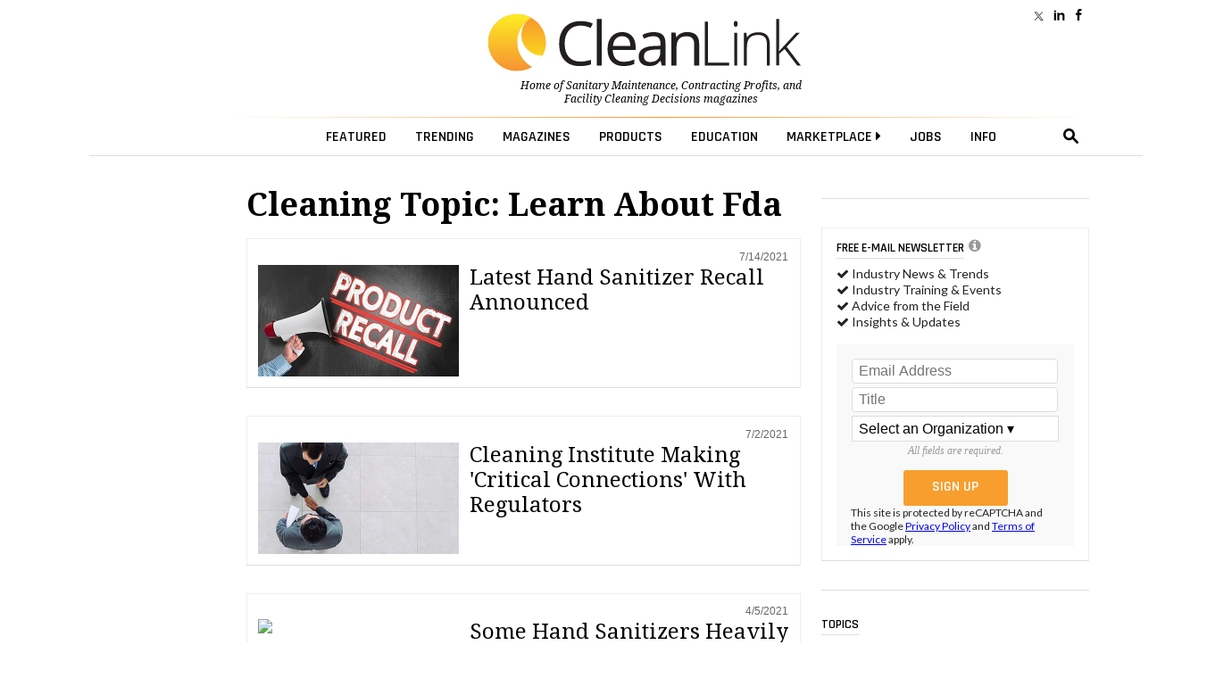

--- FILE ---
content_type: text/html; charset=utf-8
request_url: https://www.cleanlink.com/keywords/keywords.aspx?keywords=%0D%0Afda
body_size: 24936
content:
<!doctype html><html lang="en">
<head><meta http-equiv="Content-Type" content="text/html; charset=UTF-8" /><title>
	Learn About Cleaning Topic: 
fda
</title><meta http-equiv="Content-Type" content="text/html; charset=UTF-8" /><meta id="MetaKeywords" name="Keywords" content="
fda, cleaning industry" /><meta id="MetaDescription" name="Description" content="
fda, insights and best practices for cleaning industry professionals" /><meta name="viewport" content="width=device-width, initial-scale=1, maximum-scale=1, user-scalable=no" />
  <!-- FACEBOOK SCRIPTS -->
  <meta property="fb:admins" content="1743383551" /><meta property="fb:app_id" content="473360332716682" />
  <meta property="og:url" content="" />
  <meta property="og:title" content="Learn About Cleaning Topic: 
fda" />
  <meta property="og:image" content="https://cleanlink.com/graphics/defaultPreviewIMG.png" />
  <meta property="og:site_name" content="CleanLink" /><meta property="og:locale" content="en_US" /><meta name="facebook-domain-verification" content="g1ofxq19s0rc2vf9iyu8yh3i1e3leu" />
  <!-- END FACEBOOK SCRIPTS -->
  <!--JQUERY-->
  
    <link id="canonical" rel="canonical" href="https://www.cleanlink.com/keywords/keywords.aspx?keywords=
fda">



<!--ALL OF THIS BLOCK IS FOR SPLASH AD-->
  <script type="text/javascript">
      var forceSplash = "";
      var currentTime = new Date();
      function createCookie(name, value, days) {
          if (days) {
              var date = new Date();
              date.setTime(date.getTime() + (days * 24 * 60 * 60 * 1000));
              var expires = "; expires=" + date.toGMTString();
          }
          else var expires = "";
          document.cookie = name + "=" + value + expires + "; path=/";
      }
      function readCookie(name) {
          var nameEQ = name + "=";
          var ca = document.cookie.split(';');
          for (var i = 0; i < ca.length; i++) {
              var c = ca[i];
              while (c.charAt(0) == ' ') c = c.substring(1, c.length);
              if (c.indexOf(nameEQ) == 0) return c.substring(nameEQ.length, c.length);
          }
          return null;
      }
      function eraseCookie(name) {
          createCookie(name, "", -1);
      }
   </script>
  <!-- share this -->
  <script type='text/javascript' src='//platform-api.sharethis.com/js/sharethis.js#property=599c53f2ef48d00012ae695e&product=inline-share-buttons' async='async'></script>
  <!-- end share this -->


  <!--STYLES FOR SPLASH AD AND LOGO POPOVER AD-->
  <style type="text/css">
      .splashDivStyle[class] {
          background-image: url(https://www.cleanlink.com/graphics/dim.png);
      }
  </style>
  <!--HTML5 ELEMENTS FOR OLD BROWSERS-->
  <!--[if lt IE 9]>
<script src="https://html5shim.googlecode.com/svn/trunk/html5.js"></script>
<![endif]-->
  <!--END HTLM5-->
<script src="https://ajax.googleapis.com/ajax/libs/jquery/3.4.1/jquery.min.js"></script>
    <!-- Global site tag (gtag.js) - Google Analytics -->
<script async src="https://www.googletagmanager.com/gtag/js?id=G-YTVEG4K56W"></script>
<script>
    window.dataLayer = window.dataLayer || [];
    function gtag() { dataLayer.push(arguments); }
    gtag('js', new Date());
    //gtag('config', 'G-YTVEG4K56W');
    gtag('config', 'G-YTVEG4K56W', {
        'dimension2': '',
        'dimension3': 'HomePage',
        'dimension4': '',
        'dimension5': '',
        'dimension6': ''
    });
</script>
<!-- Google Tag Manager -->
<script>(function(w,d,s,l,i){w[l]=w[l]||[];w[l].push({'gtm.start':
new Date().getTime(),event:'gtm.js'});var f=d.getElementsByTagName(s)[0],
j=d.createElement(s),dl=l!='dataLayer'?'&l='+l:'';j.async=true;j.src=
'https://www.googletagmanager.com/gtm.js?id='+i+dl;f.parentNode.insertBefore(j,f);
})(window,document,'script','dataLayer','GTM-NCCPXN7');</script>
<!-- End Google Tag Manager -->
<!------- ZOOM INFO SCRIPT -------->
<script>
(function () {
var zi = document.createElement('script');
zi.type = 'text/javascript';
zi.async = true;
zi.referrerPolicy = 'unsafe-url';
zi.src = 'https://ws.zoominfo.com/pixel/ucdQlcnNILA9BGXN2S03';
var s = document.getElementsByTagName('script')[0];
s.parentNode.insertBefore(zi, s);
})();
</script>
<!------- END ZOOM INFO SCRIPT -------->
  <!--FONTS-->
  <link href="https://fonts.googleapis.com/css?family=Droid+Serif:400,400italic,700italic,700|Rajdhani:600|Lato:600,400,400italic" rel="stylesheet" type="text/css" />
  <!--STYLES-->
  <link rel="stylesheet" type="text/css" href="https://maxcdn.bootstrapcdn.com/font-awesome/4.5.0/css/font-awesome.min.css" /><link rel="stylesheet" type="text/css" href="https://www.cleanlink.com/styles/styles20220222.min.css" />

  <!--[if IE 8]>
    <link rel="stylesheet" type="text/css" href="https://www.cleanlink.com/styles/nav2014-ie8-and-down.css" />
<![endif]-->
	<link rel="apple-touch-icon" sizes="180x180" href="/apple-touch-icon.png" /><link rel="shortcut icon" href="https://www.cleanlink.com/favicon.ico" />
  <!--DOUBLECLICK-->
  <script type='text/javascript'>
  function loadSides(sideadsurl, clickurl){
		$("#sideads").load(sideadsurl, function(data){
	$("#sideads").html($("#sideads").html().replace("%%CLICK_URL%%", clickurl));
	});
}
  function loadSides2(sideadsurl, clickurl){
		$("#sideads2").load(sideadsurl, function(data){
	$("#sideads2").html($("#sideads2").html().replace("%%CLICK_URL%%", clickurl));
	});
}
      function loadIntroAd(sideadsurl, clickurl){
		$("#introAd").load(sideadsurl, function(data){
	$("#introAd").html($("#introAd").html().replace("%%CLICK_URL%%", clickurl));
	});
}
  function loadTextAds(sideadsurl, clickurl){
		///load html into hidden div
		$("#div-dfp-ad-text1js").load(sideadsurl, function(data){
	$("#div-dfp-ad-text1js").html($("#div-dfp-ad-text1js").html().replace("%%CLICK_URL%%", clickurl));
	  /// append contents of hidden div to visible ad div
	  $("#textSponsors").append('<br />' + $("#div-dfp-ad-text1js").html());
	$("#textSponsors").show();
	});
}  
function showTextAds(){
	$("#textSponsors").show();
}  
  var googletag = googletag || {};
      googletag.cmd = googletag.cmd || [];
      (function () {
          var gads = document.createElement('script');
          gads.async = true;
          gads.type = 'text/javascript';
          var useSSL = 'https:' == document.location.protocol;
          gads.src = (useSSL ? 'https:' : 'http:') +
              '//www.googletagservices.com/tag/js/gpt.js';
          var node = document.getElementsByTagName('script')[0];
          node.parentNode.insertBefore(gads, node);
      })();
  </script>
 <style>
     /*eliminates the badge that google implements on the site.*/
     .grecaptcha-badge {
         visibility: collapse !important;
     }
 </style>
 
 
 <!-- Start: GPT Sync -->
 <script async src="https://securepubads.g.doubleclick.net/tag/js/gpt.js"></script>
  <script type="text/javascript">

    function loadSides(sideadsurl, clickurl) {
            $("#sideads").load(sideadsurl, function (data) {
                $("#sideads").html($("#sideads").html().replace("%%CLICK_URL%%", clickurl));
            });
        }

      window.googletag = window.googletag || { cmd: [] };

      googletag.cmd.push(function () {

	

        googletag.defineSlot('/205889369/CL-Leaderboard', [728, 90], 'div-gpt-ad-1490988295540-0').setTargeting("cl-contextual", "HomePage").setTargeting('cltext-contextual', []).addService(googletag.pubads()).setCollapseEmptyDiv(true, true);
        googletag.defineSlot('/205889369/CL-WallpaperLarge', [200, 1100], 'div-gpt-ad-1632944782580-0').addService(googletag.pubads()).setCollapseEmptyDiv(true, true);
	    googletag.defineSlot('/205889369/CL-Image-Scroll', [300, 250], 'div-gpt-ad-1485368227706-0').setTargeting("cl-contextual", "HomePage").addService(googletag.pubads());

	    
        googletag.defineSlot('/205889369/CL-Image-Ad', [300, 250], 'div-dfp-ad-Image-1').setTargeting("cl-contextual", "HomePage").setTargeting('AdOrdering', '1').addService(googletag.pubads()).setCollapseEmptyDiv(true, true);
        googletag.defineSlot('/205889369/CL-Image-Ad', [300, 250], 'div-dfp-ad-Image-2').setTargeting("cl-contextual", "HomePage").setTargeting('AdOrdering', '2').addService(googletag.pubads()).setCollapseEmptyDiv(true, true);
        googletag.defineSlot('/205889369/CL-Image-Ad', [300, 250], 'div-dfp-ad-Image-3').setTargeting("cl-contextual", "HomePage").setTargeting('AdOrdering', '3').addService(googletag.pubads()).setCollapseEmptyDiv(true, true);
        googletag.defineSlot('/205889369/CL-Image-Ad', [300, 250], 'div-dfp-ad-Image-4').setTargeting("cl-contextual", "HomePage").setTargeting('AdOrdering', '4').addService(googletag.pubads()).setCollapseEmptyDiv(true, true);

		
        googletag.defineOutOfPageSlot('/205889369/CL-Interstitial', 'div-dfp-ad-Splash').addService(googletag.pubads()).setCollapseEmptyDiv(true, true);
        googletag.defineOutOfPageSlot('/205889369/CL-PopOver', 'div-dfp-ad-Wallpaper').setTargeting('AdOrdering', '1').addService(googletag.pubads()).setCollapseEmptyDiv(true, true);

	
 		    googletag.defineOutOfPageSlot('/205889369/CL-BetweenPages', googletag.enums.OutOfPageFormat.INTERSTITIAL).addService(googletag.pubads());

 	
    //googletag.defineSlot('/205889369/CL-640x360', [640, 360], 'div-gpt-ad-1666011420195-0').addService(googletag.pubads()).setCollapseEmptyDiv(true,true);
 

        googletag.pubads().setTargeting("headline", [""]);
        googletag.pubads().setTargeting("cl-pageCategories", []);

        
          googletag.pubads().enableSyncRendering();
          
            googletag.pubads().enableLazyLoad({
                // Fetch slots within 2 viewports.
                fetchMarginPercent: 0,
                // Render slots within 2 viewports.
                renderMarginPercent: 0,
                // Double the above values on mobile, where viewports are smaller
                // and users tend to scroll faster.
                mobileScaling: 2.0
            });
        
    googletag.pubads().enableSingleRequest();

          googletag.enableServices();

      });
  </script>
  <!-- End: GPT -->
  
  
  <!--DOUBLECLICK-->
  
  <!--ONLOAD EVENT ADD HERE-->
  <script>
      $(document).ready(function () {
          
            articleResize();
        $(window).resize(articleResize);
        var articlewidth
        function articleResize() {
            if ($(window).width() < 955 && $(window).width() > 768) {
                articlewidth = $(window).width() - 300;
                $("article").width(articlewidth);
            }
            else if ($(window).width() <= 768) {
                articlewidth = 423;
                $("article").width(articlewidth);
            }
            else {
                $("article").width("100%");
            }
        }
        
          $('.search-drop').click(
              function (e) {
                  e.stopPropagation();
                  e.stopImmediatePropagation();
              });
          $('nav li > .dropmenu-container').hide().removeClass('hidden2');
          $('nav li').hover(
              function () {
                  //gtag('event', 'Menu Hover', {'event_category': 'Menu Hover','event_label': $(this).attr('id'),'value': 0});
                  //ga('send', 'event', 'Menu Hover', $(this).attr('id'), '', 0);
                  $('.dropmenu-container', this).stop().hide(0).delay(200).show(0);
              },
              function () {
                  $('.dropmenu-container', this).stop().hide();
              }
          );
          $('.close-dropmenu').click(function () {
              $(this).closest('.dropmenu-container').css('display', 'none');
          });

          $('.click-nav').click(
              function () {
                   gtag('event', 'Nav Click', {'event_category': 'Nav Click','event_label': $(this).attr('href'),'value': 0});
                  $('.dropmenu-container', this).toggle();
              }
          );
          $('.click-mobile-nav').click(
              function () {
                  gtag('event', 'Mobile Nav Click', {'event_category': 'Mobile Nav Click','event_label': $(this).attr('href'),'value': 0});
              }
          );
          $('.click-aside').click(
              function () {
                  gtag('event', 'Aside Click', {'event_category': 'Aside Click','event_label': $(this).attr('href'),'value': 0});
              }
          );
          $('.click-footer').click(
              function () {
                  gtag('event', 'Footer Click', {'event_category': 'Footer Click','event_label': $(this).attr('href'),'value': 0});
              }
          );
          $('#closeform').click(function () {
              $('.shroud').css('display', 'none');
          });

          $('#closeform2').click(function () {
              $('.shroud').css('display', 'none');
          });
          ////////////
          $('#simple-menu').click(
              function () {
                  var toggleWidth = $("#sidr").width() == 0 ? "300px" : "0px";
                  $('#sidr').animate({ width: toggleWidth }, 500);
                  $('#sidr2').animate({ width: "0px" }, 500);
                  $('#simple-menu').toggleClass("menu-close");
                  $('#simple-menu2').removeClass("menu-close2");
                  return false;
              });
          $(function () {
              $(".accordion1").rjAccordion();
          });

          $(function () {
              $(".accordion2").rjAccordion();
          });
          $('#simple-menu2').click(
              function () {
                  var toggleWidth = $("#sidr2").width() == 0 ? "300px" : "0px";
                  $('#sidr2').animate({ width: toggleWidth }, 500);
                  $('#sidr').animate({ width: "0px" }, 500);

                  $('#simple-menu2').toggleClass("menu-close2");
                  $('#simple-menu').removeClass("menu-close");
                  return false;
              });
      });
      //////
      $(function () {
          var stickyNavTop = $('.lower-nav-wrapper').offset().top;
          var stickyNav = function () {
              var scrollTop = $(window).scrollTop();
              var stickylogo = $('.sticky-logo');
              if (scrollTop > (stickyNavTop -50)) {
                  $('.lower-nav-wrapper').addClass('sticky');
                  // wallpaper
                  $('#wallpaperWrapper').addClass('wallpaperSticky');
                  // end wallpaper
                  stickylogo.stop(true, false).fadeTo(100, 1.0);
                  $(".upcoming-beacon").css("visibility", "hidden");
              } else {
                  $('.lower-nav-wrapper').removeClass('sticky');
                  // wallpaper
                  $('#wallpaperWrapper').removeClass('wallpaperSticky');
                  // end wallpaper
                  $(".upcoming-beacon").css("visibility", "hidden");
                  stickylogo.hide();
              }
          };
          stickyNav();
          $(window).scroll(function () {
              stickyNav();
          });
      });
  </script>
  <script type="text/javascript">
      function closeIFrame(theiframeid) {
          $('#' + theiframeid).css("display", "none");
      }
  </script>

 <script src="https://www.cleanlink.com/scripts/rjAccordion.js"></script>

    <!-- OMEDA CODE START -->
	<link rel="stylesheet" href="https://olytics.omeda.com/olytics/css/v3/p/olytics.css" />

<script type="text/javascript">
// olytics 3.0
window.olytics||(window.olytics=[]),window.olytics.methods=["fire","confirm"],window.olytics.factory=function(i){return function(){var t=Array.prototype.slice.call(arguments);return t.unshift(i),window.olytics.push(t),window.olytics}};for(var i=0;i<window.olytics.methods.length;i++){var method=window.olytics.methods[i];window.olytics[method]=window.olytics.factory(method)}olytics.load=function(i){if(!document.getElementById("olyticsImport")){window.a=window.olytics;var t=document.createElement("script");t.async=!0,t.id="olyticsImport",t.type="text/javascript";var o="";void 0!==i&&void 0!==i.oid&&(o=i.oid),t.setAttribute("data-oid",o),t.src="https://olytics.omeda.com/olytics/js/v3/p/olytics.min.js",t.addEventListener("load",function(t){for(olytics.initialize({Olytics:i});window.a.length>0;){var o=window.a.shift(),s=o.shift();olytics[s]&&olytics[s].apply(olytics,o)}},!1);var s=document.getElementsByTagName("script")[0];s.parentNode.insertBefore(t,s)}},olytics.load({oid:"cacbb3bc9e28488cb4ac12129c074bad"});
</script>


<script>
olytics.fire(
    {
    behaviorId: '4014E3567790A2D',
    category: '',
    tag: ''
  }
);
</script>

</head>

<body style="overflow:scroll !important">
<!-- Google Tag Manager (noscript) -->
<noscript><iframe src="https://www.googletagmanager.com/ns.html?id=GTM-NCCPXN7"
height="0" width="0" style="display:none;visibility:hidden"></iframe></noscript>
<!-- End Google Tag Manager (noscript) -->
	 <!--<style type="text/css">
      #div-dfp-ad-Wallpaper {
          z-index: 9999;
          position: absolute;
          top: 130px;
          left: 50%;
          margin-left: -195px;
          text-align: center;
      }
  </style>-->
  
  <!-- /205889369/CL-Interstitial -->
  <div id='div-dfp-ad-Splash'>
    <script type='text/javascript'>
        googletag.cmd.push(function () { googletag.display('div-dfp-ad-Splash'); });
    </script>
  </div>

  
<script type='text/javascript'>
googletag.cmd.push(function() { googletag.display(googletag.enums.OutOfPageFormat.INTERSTITIAL); });
</script>
   

<style>
@media (min-width: 960px) {
      .mainshift{
        left: 100px;
        }
}


</style>
<!--START BODYWRAPPER-->
<div class="bodyWrapper mainshift" style="position: relative;">
            
          
  <nav>
    
    <div class="fullContainer" style="position: relative">
		<div class="headerSocial">  
		  <a href="https://www.facebook.com/CleanLinkNews" class="facebook click-footer"></a>
            <a href="https://www.linkedin.com/showcase/cleanlink-news/posts/?feedView=all" class="linkedIn click-footer"></a>
            <a href="https://x.com/CleanLinkNews" class="twitter click-footer"></a>
			
		  </div>
		<div style="position: relative"><div style="left: 0;position: absolute;top: 40px;text-align: left;"><!--<a href="https://www.cleanlink.com/salesleaders/" target="_blank" style="color: #0096d1;text-decoration: none;font-size: 0.9em;text-align: left;">Nominate A Distributor Sales Rep.<br>For The 2022 Sales Leaders Award »</a>--></div></div>
        
      <!--MENU CONTROL-->
      <script src="/Scripts/js.cookie.js"></script>
      <script>
          var currdate = new Date();
          var currdate = (currdate.getMonth() + 1) + '/' + currdate.getDate() + '/' + currdate.getFullYear();
          function BeaconToggle() {
              $('#beacon-menu').toggle();
              Cookies.set('userattention', $.param({ when: currdate }), { expires: 360, path: '/', domain: 'cleanlink.com' }); $('#beacon').html(''); $('#beacon').html('<i class="fa fa-file" aria-hidden="true"></i>');
          }
      </script>

          <!--
          <span>2</span>
          <span class="new">NEW!</span><br /> <a href="https://www.cleanlink.com/cp/article/2025-Customer-Expectations-Study-How-Working-Together-Impacts-Cleaning-Programs--32343">2025 Customer Expectations Study: How Working Together Impacts Cleaning Programs</a><br /><span class="new">NEW!</span><br /> <a href="https://www.cleanlink.com/sm/article/2025-End-User-Purchasing-Study-Outlines-Expectations-of-Cleaning-Products--32301">2025 End User Purchasing Study Outlines Expectations of Cleaning Products</a><br />
          -->
       
		
		<!--Digital Demos-->
		<div class="user-container" style="float: left;left: 0;">
   <!-- <iframe scrolling="no" frameborder="0" width="100%" src="https://www.cleanlink.com/demos/site-prod-promo.aspx" style="width: 100%;height: 40px;max-width:100%;"></iframe>-->
</div>
		<div class="user-container" style="float: right; text-align: right; height: 40px; ">
    	<!--		<div style="padding-top: 10px; color: #000; text-transform: uppercase; text-decoration: none;"><a href="https://cleanlink.myspreadshop.com/all" style="text-decoration: none; color: #000; text-transform: uppercase;"><span style="text-decoration: none; color: #000; text-transform: uppercase;">Merch Store </span></a></div>-->
</div>

		<!--Digital Demos-->
      <!--<div class="user-container">
        
        <ul>
          <li id="menuLoginSignupLI" style="float:right;">
            <a href="#"><span>Executive Reports</span></a>
            <div class="dropmenu-container hidden2">
              <div class="dropmenu special-reports-list">
                <ul>
                  <li><a href="https://www.cleanlink.com/site/member-exclusives.aspx" class="click-nav">Executive Reports</a></li>
                  <li><a href="https://www.cleanlink.com/visitorcenter/clmemberpage.aspx" class="click-nav">Sign Up</a></li>
                </ul>
              </div>
            </div>
          </li>
        </ul>
        
      </div>--><!-- /user -->
      <div class="logoWrapper" style="position:relative">
        <!--<a href="https://www.cleanlink.com" title="CleanLink" class="click-nav"><img src="https://www.cleanlink.com/graphics/CL_Logo.svg" alt="CleanLink" class="logo-cl"></a>-->
          
          <a href="https://www.cleanlink.com" title="CleanLink" class="click-nav"><img src="https://www.cleanlink.com/graphics/CL_Logo.svg" alt="CleanLink" class="logo-cl"></a>
          
        <p class="slogan"><span>Home of <a href="https://www.cleanlink.com/sm/" class="sm-link click-nav">Sanitary Maintenance</a>, <a href="https://www.cleanlink.com/cp/" class="cp-link click-nav">Contracting Profits</a>, and <a href="https://www.cleanlink.com/fcd/" class="fcd-link click-nav">Facility Cleaning Decisions</a> magazines</span></p>
    <!--  <div style="
    right: -160px;
    position: absolute;
    top: 40px;">
			<a href="https://www.cleanlink.com/awards/emergingleader/" target="_blank" style="
    color: #0096d1;
    text-decoration: none;
    font-size: 0.9em;
		  text-align: left
">Emerging Leader 2023 <br /> Nomination Form &raquo;</a></div>-->
		  
		
			</div><!-- /logoWrapper -->
<hr class="nav-hr-top">

<div class="lower-nav-wrapper" style="z-index: 5;">

<ul class="lower-nav">

<a href="https://www.cleanlink.com" class="sticky-logo click-nav" style="padding-right: 30px;"><img src="https://www.cleanlink.com/graphics/CL_Logo.svg" class="full"><img src="https://www.cleanlink.com/graphics/cleanlink-circle.svg" class="circle"></a>

<li id="menuEmailAccountIpadLI" class="ipad-show">

<a href="#"><span class="ipad-login"></span></a>

<div class="dropmenu-container hidden2">

<div class="dropmenu">

<div class="ipad-login-container">


                    <a href="https://www.cleanlink.com/visitorcenter/clmemberpage.aspx" class="accordion-section-header click-nav" style="text-transform:inherit;"><span style="border:none;">Login / Sign Up</span></a>
                  
                  
                    <a class="accordion-section-header mobile-login" style="text-transform:inherit;"><span class="email-address">
                        <!--USEREMAIL--></span></a>
                    <ul>
                      <li><a href="https://www.cleanlink.com/visitorcenter/" style="text-transform:inherit;" class="click-nav">Email Management</a></li>
                    </ul>
                    <a href="https://www.cleanlink.com/site/memberdefault.aspx" style="text-transform:inherit;" class="click-nav">Preferences</a>
                    <a href="https://www.cleanlink.com/logout.aspx" style="text-transform:inherit;" class="click-nav">Logout</a>
                  
                </div>
                <div class="mobile-posts-container">
                  <span class="section-header">KEY EXECUTIVE REPORTS FOR YOU</span><br />
                  
                </div>
                <br class="clear">
              </div>
              <!--end dropmenu-->
            </div>
          </li>
			<!--<li><a href="https://www.cleanlink.com/keywords/landingpage.aspx?keywords=coronavirus" style="color: #f79e2e"><span>COVID <i class="fa fa-caret-right"></i></span></a>
            
          </li>-->
          <li id="menuTopicsLI"><a href="#"><span>Featured</span></a>
            <div class="dropmenu-container hidden2">
              <div class="dropmenu">
                <span class="close-dropmenu" href="#"><i class="fa fa-times" aria-hidden="true"></i></span>
                <div class="news-cat">
                  <ul style="margin-top:0;border-right: 1px solid #ddd; ">
                    <li><a href="https://www.cleanlink.com/news/" class="click-nav">Industry News</a></li>

                    <li><a href="https://www.cleanlink.com/cleanlinkminute/" class="click-nav">CleanLink Minute</a></li>
                    <li><a href="https://www.cleanlink.com/cleantips/" class="click-nav">CleanTips</a></li>

                    <!--<li style="padding-top:0;"><a href="https://www.cleanlink.com/cleanlinkminute/" class="click-nav">CleanLink Minute</a></li>-->
                    <li><a href="https://www.cleanlink.com/buyersguide/" class="click-nav">Buyer's Guide</a></li>
                    <!--<hr />
                    <li><a href="https://www.cleanlink.com/bscai/" class="click-nav">BSCAI</a></li>-->
                    <!--li><a href="https://www.cleanlink.com/ISSA/">ISSA</a></li-->
					  
					   <li><a href="https://www.cleanlink.com/awards/faces.aspx" class="click-nav">Faces of the Frontline Entry Form</a></li>
             
              <li><hr noshade><br /></li>
             
			 <!--<li><a href="https://www.cleanlink.com/awards/emergingleader/" target="_blank" class="click-nav">Submit An Entry For The<br>2025 Emerging Leader Award &raquo;</a></li>-->
             
			 
                  </ul>
                </div>
                <div class="topic-cat">
                <ul style="float: right;"><li><a href="https://www.cleanlink.com/site/cleanlinkdictionary.aspx" class="click-nav">Find By Key Phrase</a></li></ul><br clear="all" />
                  <div class="span-full">
                    <span class="section-header">Content Topics</span>
                  </div>
                  <ul>
                    <li><a href="https://www.cleanlink.com/BusinessIndustry/" class="click-nav">Business &amp; Industry</a></li>
                   <!-- <li><a href="https://www.cleanlink.com/BroomsBrushesMops/" class="click-nav">Brooms, Mops &amp; Carts</a></li>-->
                    <li><a href="http://www.cleanlink.com/CarpetCare/" class="click-nav">Carpet Care</a></li>
                   
                    <!--<li><a href="https://www.cleanlink.com/DilutionControl/" class="click-nav">Dilution Control</a></li>-->
                  </ul>
                  <ul>
                    <!--<li><a href="https://www.cleanlink.com/floorcarechemicals/" class="click-nav">Floor Care Chemicals</a></li>-->
                       <li><a href="https://www.cleanlink.com/CleanersDisinfectants/" class="click-nav">Cleaners &amp; Disinfectants</a></li>
                    <li><a href="https://www.cleanlink.com/floorcare/" class="click-nav">Floor Care</a></li>
                    <!--<li><a href="https://www.cleanlink.com/FloorPadsBrushes/" class="click-nav">Floor Pads &amp; Brushes</a></li>-->
                   
                  </ul>
                  <ul>
                       <li><a href="https://www.cleanlink.com/greencleaning/" class="click-nav">Green Cleaning &amp; Sustainability</a></li>
                    <!--<li><a href="https://www.cleanlink.com/HandDryers/" class="click-nav">Hand Dryers</a></li>-->

                    <li><a href="https://www.cleanlink.com/infectioncontrol/" class="click-nav">Infection Control</a></li>
                   <!-- <li><a href="https://www.cleanlink.com/OdorControl/" class="click-nav">Odor Control</a></li>-->
                  </ul>
                  <ul>
                   <!-- <li><a href="https://www.cleanlink.com/PaperProductsDispensers/" class="click-nav">Paper Products &amp; Dispensers</a></li>-->
                   <li><a href="https://www.cleanlink.com/restroomcare/" class="click-nav">Restroom Care</a></li>
                    <li><a href="https://www.cleanlink.com/software/" class="click-nav">Software</a></li>
                   <!-- <li><a href="https://www.cleanlink.com/Vacuums/" class="click-nav">Vacuums</a></li>-->
                  </ul>
              <br clear="all"> <hr>
                                <div class="span-full">
                    <span class="section-header">Industry</span>
                  </div>
                    <ul> <li><a href="https://www.cleanlink.com/industrylinks/" class="click-nav">Industry Links</a></li></ul>
                    <ul> <li><a href="https://www.cleanlink.com/industrylinks/#industryassociations" class="click-nav">Associations</a></li></ul>
                </div>
                <br class="clear">
              </div>
              <!--end dropmenu-->
            </div>
          </li>
          <li id="menuTrendingLI"><a href="#"><span>Trending</span></a>
            <div class="dropmenu-container hidden2">
              <div class="dropmenu">
                <span class="close-dropmenu" href="#"><i class="fa fa-times" aria-hidden="true"></i></span>
                <!--UPDATED 12/19/2025-->

<ul class="trending-list">

<li><a href="https://cleanlink.com/virtualMag/cp1225-BSCAI/index.html"><img src="https://www.cleanlink.com/resources/editorial/2025/20251219-CL-Trendingmenu-BSCAI60-250x450.jpg" alt="Cover Image">Celebrating BSCAI's 60th Anniversary eBook</a></li>

<li><a href="https://www.cleanlink.com/cleanlinkminute/details/The-Down-and-Dirty-on-Cleaning-in-Virus-Season--64042?utm_source=Website-Menu"><img src="https://www.cleanlink.com/resources/editorial/2023/64042-clean-shutterstock-1684926676.jpg" alt="Cleaning Virus Image">The Down and Dirty on Cleaning in Virus Season</a></li>

<li><a href="https://www.cleanlink.com/news/article/Industry-Report-Reveals-Burnout-Prevalence-Among-Cleaning-Professionals---30389?utm_source=Website-Menu"><img src="https://www.cleanlink.com/resources/editorial/2023/30389-icon-shutterstock-1810606627.jpg" alt="Employee Burnout Image">Industry Report Reveals Burnout Prevalence Among Cleaning Professionals</a></li>

<li><a href="https://www.cleanlink.com/news/article/How-Surfactant-Use-is-Expanding-in-Commercial-Cleaning--30376?utm_source=Website-Menu"><img src="https://www.cleanlink.com/resources/editorial/2023/30376-soap-shutterstock-1754344973.jpg" alt="Surfactant Foam on Surface Image">How Surfactant Use is Expanding in Commercial Cleaning</a></li>

</ul>
                <br class="clear">
              </div>
              <!--end dropmenu-->
            </div>
          </li>
          <li id="menuMagazinesLI"><a href="#"><span>Magazines</span></a>
            <div class="dropmenu-container hidden2">
              <div class="dropmenu">
                <span class="close-dropmenu" href="#"><i class="fa fa-times" aria-hidden="true"></i></span>
                <div class="mag-cat cp border-right">
                  <a href="https://www.cleanlink.com/cp/" class="mag-cover click-nav"><img src="https://www.cleanlink.com/cp/graphics/cp1125_lg.jpg"></a>
                  <ul>
                    <!--span class="section-header">Contracting Profits</span-->
                    <li><a href="https://www.cleanlink.com/cp/" class="click-nav">Home Page</a></li>
					  
					  <li><a href="https://www.cleanlink.com/cp/digital.aspx" class="click-nav">Read Current Issue</a></li>
                    <li><a href="https://www.cleanlink.com/cp/archives.aspx" class="click-nav">Archives</a></li>
                    <li><a href="https://www.cleanlink.com/visitorcenter/management_cp.aspx" class="click-nav">Digital Subscription</a></li>
					  <li><a href="https://tradepress.dragonforms.com/loading.do?omedasite=conp_land&PK=CLEANLINK" class="click-nav">Print Subscription</a></li>
                    <!--li><a href="https://eforms.kmpsgroup.com/jointforms/Forms/Subscription.aspx?pubcode=CONP&promocode=CLEANLINK&source=CL&campaign=website_link&medium=website&headline_id=Subscribe&url=www.cleanlink.com/misc/subscribe/Subscribe--1" class="click-nav">Print Subscription</a></li-->
                   <!-- <li><a href="https://www.facebook.com/ContractingProfits" target="_blank" class="click-nav"><i class="fa fa-facebook-square" aria-hidden="true"></i></a><a href="https://twitter.com/#!/janitor_mag" target="_blank" class="click-nav"><i class="fa fa-twitter-square" aria-hidden="true"></i></a>
                    </li>-->
                  </ul>
                    <br />

                <a href="https://www.cleanlink.com/virtualmag/cp1125/" class="click-nav" style="padding-top:12px;">Click To View The Digital Issue</a>
                </div>
                <div class="mag-cat sm border-right">
                  <a href="https://www.cleanlink.com/sm/" class="mag-cover click-nav"><img src="https://www.cleanlink.com/sm/graphics/sm1125_lg.jpg"></a>
                  <ul>
                    <!--span class="section-header">Contracting Profits</span-->
                    <li><a href="https://www.cleanlink.com/sm/" class="click-nav">Home Page</a></li>
					  <li><a href="https://www.cleanlink.com/sm/digital.aspx" class="click-nav">Read Current Issue</a></li>
                    <li><a href="https://www.cleanlink.com/sm/archives.aspx" class="click-nav">Archives</a></li>
                    <li><a href="https://www.cleanlink.com/visitorcenter/management_SM.aspx" class="click-nav">Digital Subscription</a></li>
					  <li><a href="https://tradepress.dragonforms.com/loading.do?omedasite=sanm_land&PK=CLEANLINK" class="click-nav">Print Subscription</a></li>
                    <!--li><a href="http://eforms.kmpsgroup.com/jointforms/Forms/Subscription.aspx?pubcode=SANM&promocode=CLEANLINK&source=CL&campaign=website_link&medium=website&headline_id=Subscribe&url=https://www.cleanlink.com/misc/subscribe/Subscribe--1" class="click-nav">Print Subscription</a></li-->
                    <!--<li><a href="https://www.facebook.com/SanitaryMaintenance" target="_blank" class="click-nav"><i class="fa fa-facebook-square" aria-hidden="true"></i></a><a href="https://twitter.com/#!/SM_Distribution" target="_blank" class="click-nav"><i class="fa fa-twitter-square" aria-hidden="true"></i></a>
                    </li>-->
                  </ul>
                    <br />

                <a href="https://www.cleanlink.com/virtualmag/sm1125/" class="click-nav" style="padding-top:12px;">Click To View The Digital Issue</a>

                </div>
                <div class="mag-cat fcd">
                  <a href="https://www.cleanlink.com/hs/" class="mag-cover click-nav"><img src="https://www.cleanlink.com/hs/graphics/hs1125_lg.jpg"></a>
                  <ul>
                    <!--span class="section-header">Contracting Profits</span-->
                    <li><a href="https://www.cleanlink.com/hs/" class="click-nav">Home Page</a></li>
					  <li><a href="https://www.cleanlink.com/hs/digital.aspx" class="click-nav">Read Current Issue</a></li>
                    <li><a href="https://www.cleanlink.com/hs/archives.aspx" class="click-nav">Archives</a></li>
                    <li><a href="https://www.cleanlink.com/visitorcenter/management_FCD.aspx" class="click-nav">Digital Subscription</a></li>
					  <li><a href="https://tradepress.dragonforms.com/loading.do?omedasite=fcd_land" class="click-nav">Print Subscription</a></li>
                    <!--li><a href="https://eforms.kmpsgroup.com/jointforms/Forms/Subscription.aspx?pubcode=FCD&source=source&medium=medium&campaign=campaign&headline_id=headline&url=webpageurl&promocode=CLEANLINK" class="click-nav">Print Subscription</a></li-->
                    <!--<li><a href="https://www.facebook.com/FacilityCleaning" target="_blank" class="click-nav"><i class="fa fa-facebook-square" aria-hidden="true"></i></a><a href="https://www.twitter.com/cleaning_mag" target="_blank" class="click-nav"><i class="fa fa-twitter-square" aria-hidden="true"></i></a>
                    </li>-->
                  </ul>
                    <br />

                <a href="https://www.cleanlink.com/virtualmag/fcd1125/" class="click-nav" style="padding-top:12px;">Click To View The Digital Issue</a>
                </div>
              </div>
            </div>
            <!--end dropmenu-->
          </li>
          <li id="menuProductsLI"><a href="#"><span>Products</span></a>
            <div class="dropmenu-container hidden2">
              <div class="dropmenu">
                <span class="close-dropmenu" href="#"><i class="fa fa-times" aria-hidden="true"></i></span>
                <div class="news-cat">
                  <ul style="margin-top:0;">
                   <!-- <li style="padding-top:0;"><a href="https://www.cleanlink.com/productawards/Entryform/2025-Award-Entry--1" class="click-nav">Submit Your Product Into The 2025 Distributor Choice Awards</a></li>-->
            <span class="section-header"></span>
                    <li style="padding-top:0;"><a href="https://www.cleanlink.com/productresources/" class="click-nav">New Products</a></li>
            
                    <li><a href="https://www.cleanlink.com/products/" class="click-nav">Post Your Product</a></li>
                    <!--<li><a href="https://www.cleanlink.com/emails/topproducts/" class="click-nav">Top Products</a></li>-->					  
					  <!--<li><a href="https://www.cleanlink.com/Products/Innovation.aspx" class="click-nav">Product Innovations</a></li>-->
			<li><a href="https://www.cleanlink.com/lp/0425DCA/" class="click-nav">Distributors Choice Awards</a></li>
             <!--<li><a href="https://www.cleanlink.com/lp/2024RCAWinners/index-AS.html" class="click-nav">Readers' Choice Award Winners</a></li>-->
					    <li><a href="https://www.cleanlink.com/buyersguide/" class="click-nav">Buyer's Guide</a></li>
                  </ul>
                </div>
                <div class="topic-cat border-left">
                  <div class="span-full">
                    <span class="section-header">Product Groups</span>
                  </div>
                  <ul>
                    <li><a href="https://www.cleanlink.com/productresources/default/Business-Industry--204" class="click-nav">Business &amp; Industry</a></li>
                    <!--<li><a href="https://www.cleanlink.com/productresources/default/Brooms-Mops-Carts--69" class="click-nav">Brooms, Mops &amp; Carts</a></li>-->
                    <li><a href="https://www.cleanlink.com/productresources/default/Carpet-Cleaning--202" class="click-nav">Carpet Cleaning</a></li>
                    
                    <!--<li><a href="https://www.cleanlink.com/productresources/default/Dilution-Control--74" class="click-nav">Dilution Control</a></li>-->
                  </ul>
                  <ul>
                      <li><a href="https://www.cleanlink.com/productresources/default/Cleaners-Disinfectants--72" class="click-nav">Cleaners &amp; Disinfectants</a></li>
                    <!--<li><a href="https://www.cleanlink.com/productresources/default/Floor-Care-Chemicals--53" class="click-nav">Floor Care Chemicals</a></li>-->
                    <li><a href="https://www.cleanlink.com/productresources/default/Floor-Care-Equipment--52" class="click-nav">Floor Care Equipment</a></li>
                   <!-- <li><a href="https://www.cleanlink.com/productresources/default/Floor-Pads-Brushes--54" class="click-nav">Floor Pads &amp; Brushes</a></li>-->
                   
                  </ul>
                  <ul>
                       <li><a href="https://www.cleanlink.com/productresources/default/Green-Cleaning-Sustainability--203" class="click-nav">Green Cleaning &amp; Sustainability</a></li>
                   <!-- <li><a href="https://www.cleanlink.com/productresources/default/Hand-Dryers--63" class="click-nav">Hand Dryers</a></li>-->
                    <!--<li><a href="https://www.cleanlink.com/productresources/default/Ice-Melt--77" class="click-nav">Ice Melt</a></li>-->
                    <li><a href="https://www.cleanlink.com/productresources/default/Infection-Control--183" class="click-nav">Infection Control</a></li>
                    <!--<li><a href="https://www.cleanlink.com/productresources/default/Odor-Control--60" class="click-nav">Odor Control</a></li>-->
                  </ul>
                  <ul>
                    <!--<li><a href="https://www.cleanlink.com/productresources/default/Paper-Products-Dispensers--61" class="click-nav">Paper Products &amp; Dispensers</a></li>-->
                    <li><a href="https://www.cleanlink.com/productresources/default/Restroom-Care--62" class="click-nav">Restroom Care</a></li>
                    <li><a href="https://www.cleanlink.com/productresources/default/Software--81" class="click-nav">Software</a></li>
                    <!--<li><a href="https://www.cleanlink.com/productresources/default/Vacuums--56" class="click-nav">Vacuums</a></li>-->
                  </ul>
                </div>
                <br class="clear">
              </div>
              <!--end dropmenu-->
            </div>
          </li>
          
          <li id="menuIndustryLI"><a href="#"><span>Education</span></a>
            <div class="dropmenu-container hidden2">
              <div class="dropmenu">
                <span class="close-dropmenu" href="#"><i class="fa fa-times" aria-hidden="true"></i></span>
                <div class="">

                  <ul class="industry-list" style="border-left: 1px solid #ddd;">
					  <li><a href="https://www.cleanlink.com/site/member-exclusives.aspx" class="click-nav">Executive Reports</a></li>					
                    <li><a href="https://www.cleanlink.com/webcasts/" class="click-nav">Free Webcasts</a></li>
                    <li><a href="https://www.cleanlink.com/store/" class="click-nav">Training</a></li>
                    <hr>
					  <li>Tech, Trends & Demos</li>
						<ul style="margin-left: 15px;">
							<li><a href="https://www.cleanlink.com/Demos/"><i class="fa fa-caret-right"></i> Learning Labs</a></li>
							<li><a href="https://www.cleanlink.com/vodcast/"><i class="fa fa-caret-right"></i> Dwell Time Vodcast</a></li>
							<li><a href="https://www.cleanlink.com/site/brandedfeatureslist/Branded-Features--1"><i class="fa fa-caret-right"></i> Branded Features</a></li>
						</ul>
                    <!--li><a href="https://www.cleanlink.com/industrystatistics/">Industry Statistics</a></li-->
                  </ul>
					
					
					
					<div class="span-full">
                  <div class="industry-feature" style="border-right:none">
                    
                  </div>

            
                  </div>
                </div>
                <br class="clear">
              </div>
              <!--end dropmenu-->
            </div>
          </li>
				<li><a href="https://cleanlink.myspreadshop.com/all"><span>Marketplace <i class="fa fa-caret-right"></i></span></a></li>
        <li id="menuJobsLI"><a id="menuJobsHREF" href="https://www.cleanlink.com/jobs/"><span>Jobs</span></a>
            <div class="dropmenu-container hidden2">
              <div class="dropmenu">
                <span class="close-dropmenu" href="#"><i class="fa fa-times" aria-hidden="true"></i></span>
                <div class="">
                  <ul class="industry-list" style="border-left: 1px solid #ddd;">
					  		  <li><a href="https://www.cleanlink.com/jobs/" class="click-nav">Job Board</a></li>					
                  <li><a href="https://www.tradepress.com/payments/NET/cljobs/" class="click-nav">Post A Job</a></li>
                  </ul>
               </div>
                <br class="clear">
              </div>
              <!--end dropmenu-->
            </div>
          </li>
          <li id="menuInfoLI"><a href="#"><span>Info</span></a>
            <div class="dropmenu-container hidden2">
              <div class="dropmenu">
                <span class="close-dropmenu" href="#"><i class="fa fa-times" aria-hidden="true"></i></span>
                <div class="">
                  <ul class="info-list">
                    <li><i class="fa fa-info-circle" aria-hidden="true"></i> <a href="https://www.cleanlink.com/misc/about.aspx" class="click-nav">About Us</a></li>
                    <li><i class="fa fa-picture-o" aria-hidden="true"></i> <a href="https://www.cleanlink.com/misc/advertise.aspx" class="click-nav">Advertising</a></li>
                    <li><i class="fa fa-share" aria-hidden="true"></i> <a href="https://www.cleanlink.com/misc/content_usage.aspx" class="click-nav">Our Content On Your Site</a></li>
                    <li><i class="fa fa-user-plus" aria-hidden="true"></i> <a href="https://www.cleanlink.com/site/page/Contributing-Content-to-CleanLink--51354" class="click-nav">Contributing Content to Cleanlink</a></li>
                    <li><i class="fa fa-file" aria-hidden="true"></i> <a href="https://www.cleanlink.com/site/download-logo.aspx" class="click-nav">Media Resources</a></li>
                    <li><i class="fa fa-list" aria-hidden="true"></i> <a href="https://www.cleanlink.com/misc/privacypolicy.aspx" class="click-nav">Policies</a></li>
                  </ul>
                  <ul class="info-list">
                    <li><i class="fa fa-rss" aria-hidden="true"></i> <a href="https://www.cleanlink.com/rss/" class="click-nav">RSS Feeds</a></li>
                    <li><i class="fa fa-map-o" aria-hidden="true"></i> <a href="https://www.cleanlink.com/sitemap/" class="click-nav">Site Map</a></li>
                  </ul>
                  <ul class="info-list">
                    <li><i class="fa fa-at" aria-hidden="true"></i> <a href="https://www.cleanlink.com/visitorcenter/" class="click-nav">Email Management</a></li>
                    <li><i class="fa fa-pencil-square-o" aria-hidden="true"></i> <a href="https://www.cleanlink.com/misc/subscribe.aspx" class="click-nav">Subscribe</a></li>
                    <li><i class="fa fa-envelope-o" aria-hidden="true"></i> <a href="https://www.cleanlink.com/misc/contact.aspx" class="click-nav">Contact Us</a></li>
                  </ul>
                </div>
                <br class="clear">
              </div>
              <!--end dropmenu-->
            </div>
          </li>
          <!--li id="menuSearchLI"><a href="#"><i class="fa fa-search" aria-hidden="true"></i></a>
      <div class="dropmenu-container hidden2"> 
         <div class="dropmenu">
            <div class="browse-cat" style="width:100%;">
               <a href="https://www.cleanlink.com/site/cleanlinkdictionary.aspx" class="browse-link clickclass">Browse Keywords</a>
            </div>
            <div class="search-drop">
               <form method="get" action="https://www.cleanlink.com/search.aspx" name="fn">
                  <input type="hidden" name="cof" value="FORID:9">
                  <input type="hidden" name="cref" value="https://www.cleanlink.com/AnnotationCL.xml">x
                  <input name="q" type="text" value="Search" id="cl" onFocus="this.value='';this.style.background='';" onBlur="if(this.value==''){ this.style.background = ''; };" style="border:None;">
                  <input TYPE="image" SRC="https://www.cleanlink.com/graphics/blank.gif" name="pr" id="submit" value="" >
               </form>
            </div>
            <br class="clear">
         </div>
      </div>
   </li-->
          <div id="navigation-bar" class="clearfix">
            <form id="search" action="https://www.cleanlink.com/search.aspx" name="fn" method="get">
              <div id="label"><label for="search-terms" id="search-label">search</label></div>
              <input type="hidden" name="cof" value="FORID:9">
              <input type="hidden" name="cref" value="https://www.cleanlink.com/AnnotationCL.xml">
              <div id="input"><input class="field" type="text" name="q" id="search-terms" placeholder="Search CleanLink for...">
                <!--<input TYPE="image" SRC="https://www.cleanlink.com/graphics/blank.gif" name="pr" id="submit" value="" class="searchImg">-->
              </div>
            </form>
          </div>
        </ul>
      </div>
      <!--/lower-nav-wapper-->
      <!--div class="social">
      <a href="http://mycleanlink.com/" target="_blank" class="mycl"><img src="https://www.cleanlink.com/graphics/myCL_Logo.svg"></a> 
    </div-->
      <!-- /social -->
    </div><!-- /container -->
    <hr class="nav-hr">
  </nav>
            
            <div class="fullContainer topContainer" style="position: relative; z-index: 2;">
      
      <!-- /205889369/CL-Leaderboard -->
      <div id='div-gpt-ad-1490988295540-0' style='height:90px; width:728px;margin:0 auto 1em'>
        <script>
            googletag.cmd.push(function () { googletag.display('div-gpt-ad-1490988295540-0'); });
        </script>
      </div>
      
    </div><!-- /#adsTop -->
          
  <div id="mobile-nav-header">
    <a href="https://www.cleanlink.com" class="click-mobile-nav"><img class="mobile-logo" src="https://www.cleanlink.com/graphics/CL_Logo.svg"></a>
    <span id="close-button"><a id="simple-menu" class="simple-menu swap-icon" href="#"></a></span>
    <span id="close-button2"><a id="simple-menu2" class="simple-menu2 swap-icon" href="#"></a></span>
  </div>
  <div id="sidr" style="width:0px;">
    <div id="accordion" class="accordion accordion1">
		<!--<div class="accordion-section">
        <a class="accordion-section-header" data-target="#accordion-special1"><span>COVID</span>
          <div class="arrow down"></div>
          <div class="arrow up"></div>
        </a>
        <div id="accordion-special1" class="accordion-section-content">
          <ul>
            <li><a href="https://www.cleanlink.com/keywords/landingpage.aspx?keywords=coronavirus" class="click-mobile-nav">COVID</a></li>
            
          </ul>
        </div>
      </div>-->
      <div class="accordion-section">
        <a class="accordion-section-header expandable" data-target="#accordion-1"><span>Featured</span>
          <div class="arrow down"></div>
          <div class="arrow up"></div>
        </a>
        <div id="accordion-1" class="accordion-section-content">
          <ul>
            <li><a href="https://www.cleanlink.com/news/" class="click-mobile-nav">Industry News</a></li>
            <li><a href="https://www.cleanlink.com/cleanlinkminute/" class="click-mobile-nav">CleanLink Minute</a></li>
            <li><a href="https://www.cleanlink.com/cleantips/" class="click-mobile-nav">CleanTips</a></li>
            <li><a href="https://www.cleanlink.com/buyersguide/" class="click-mobile-nav">Buyer's Guide</a></li>
            <li><a href="https://www.cleanlink.com/industrylinks/" class="click-mobile-nav">Industry Links</a></li>
            <li><a href="https://www.cleanlink.com/site/cleanlinkdictionary.aspx" class="click-mobile-nav">Find by Key Phrase</a></li>
            <!--<li><a href="https://www.cleanlink.com/jobs/" class="click-mobile-nav">Jobs</a></li>-->
            <li><a href="https://www.cleanlink.com/site/brandedfeatureslist/Branded-Features--1" class="click-mobile-nav">Branded Features</a></li>
             <hr>
					   <li><a href="https://www.cleanlink.com/awards/faces.aspx" class="click-nav">Faces of the Frontline Entry Form</a></li>
            <!--li><a href=""  class="click-mobile-nav">BSCAI</a></li-->
            
            <div class="span-full">
              <span class="section-header">CleanLink Topics</span>
            </div>
            <li><a href="https://www.cleanlink.com/BusinessIndustry/" class="click-mobile-nav">Business &amp; Industry</a></li>
           <!-- <li><a href="https://www.cleanlink.com/BroomsBrushesMops/" class="click-mobile-nav">Brooms, Mops &amp; Carts</a></li>-->
           <li><a href="http://www.cleanlink.com/CarpetCare/" class="click-mobile-nav">Carpet Care</a></li>
            <li><a href="https://www.cleanlink.com/CleanersDisinfectants/" class="click-mobile-nav">Cleaners &amp; Disinfectants</a></li>
            <!--<li><a href="https://www.cleanlink.com/DilutionControl/" class="click-mobile-nav">Dilution Control</a></li>-->
           <!-- <li><a href="https://www.cleanlink.com/floorcarechemicals/" class="click-mobile-nav">Floor Care Chemicals</a></li>-->
            <li><a href="https://www.cleanlink.com/floorcare/" class="click-mobile-nav">Floor Care</a></li>
            <!--<li><a href="https://www.cleanlink.com/FloorPadsBrushes/" class="click-mobile-nav">Floor Pads &amp; Brushes</a></li>-->
            <li><a href="https://www.cleanlink.com/greencleaning/" class="click-mobile-nav">Green Cleaning &amp; Sustainability</a></li>
            <!--<li><a href="https://www.cleanlink.com/HandDryers/" class="click-mobile-nav">Hand Dryers</a></li>-->
            <li><a href="https://www.cleanlink.com/IceMelt/" class="click-mobile-nav">Ice Melt</a></li>
            <li><a href="https://www.cleanlink.com/infectioncontrol/" class="click-mobile-nav">Infection Control</a></li>
           <!-- <li><a href="https://www.cleanlink.com/OdorControl/" class="click-mobile-nav">Odor Control</a></li>-->
            <!--<li><a href="https://www.cleanlink.com/PaperProductsDispensers/" class="click-mobile-nav">Paper Products &amp; Dispensers</a></li>-->
           <li><a href="https://www.cleanlink.com/restroomcare/" class="click-mobile-nav">Restroom Care</a></li>
            <li><a href="https://www.cleanlink.com/software/" class="click-mobile-nav">Software</a></li>
            <!--<li><a href="https://www.cleanlink.com/Vacuums/" class="click-mobile-nav">Vacuums</a></li>-->
          </ul>
        </div>
      </div>
      <div class="accordion-section">
        <a class="accordion-section-header" data-target="#accordion-2"><span>Trending</span>
          <div class="arrow down"></div>
          <div class="arrow up"></div>
        </a>
        <div id="accordion-2" class="accordion-section-content">
          <!--UPDATED 12/19/2025-->

<ul class="trending-list">

<li><a href="https://cleanlink.com/virtualMag/cp1225-BSCAI/index.html"><img src="https://www.cleanlink.com/resources/editorial/2025/20251219-CL-Trendingmenu-BSCAI60-250x450.jpg" alt="Cover Image">Celebrating BSCAI's 60th Anniversary eBook</a></li>

<li><a href="https://www.cleanlink.com/cleanlinkminute/details/The-Down-and-Dirty-on-Cleaning-in-Virus-Season--64042?utm_source=Website-Menu"><img src="https://www.cleanlink.com/resources/editorial/2023/64042-clean-shutterstock-1684926676.jpg" alt="Cleaning Virus Image">The Down and Dirty on Cleaning in Virus Season</a></li>

<li><a href="https://www.cleanlink.com/news/article/Industry-Report-Reveals-Burnout-Prevalence-Among-Cleaning-Professionals---30389?utm_source=Website-Menu"><img src="https://www.cleanlink.com/resources/editorial/2023/30389-icon-shutterstock-1810606627.jpg" alt="Employee Burnout Image">Industry Report Reveals Burnout Prevalence Among Cleaning Professionals</a></li>

<li><a href="https://www.cleanlink.com/news/article/How-Surfactant-Use-is-Expanding-in-Commercial-Cleaning--30376?utm_source=Website-Menu"><img src="https://www.cleanlink.com/resources/editorial/2023/30376-soap-shutterstock-1754344973.jpg" alt="Surfactant Foam on Surface Image">How Surfactant Use is Expanding in Commercial Cleaning</a></li>

</ul>
        </div>
      </div>
      <div class="accordion-section">
        <a class="accordion-section-header" data-target="#accordion-3"><span>Magazines</span>
          <div class="arrow down"></div>
          <div class="arrow up"></div>
        </a>
        <div id="accordion-3" class="accordion-section-content">
          <ul>
            <li><a href="https://www.cleanlink.com/cp/" class="click-mobile-nav">Contracting Profits</a></li>
            <li><a href="https://www.cleanlink.com/sm/" class="click-mobile-nav">Sanitary Maintenance</a></li>
            <li><a href="https://www.cleanlink.com/hs/" class="click-mobile-nav">Facility Cleaning Decisions</a></li>
          </ul>
        </div>
      </div>
      <div class="accordion-section">
        <a class="accordion-section-header" data-target="#accordion-4"><span>Products</span>
          <div class="arrow down"></div>
          <div class="arrow up"></div>
        </a>
        <div id="accordion-4" class="accordion-section-content">
          <ul>
            <li><a href="https://www.cleanlink.com/productresources/" class="click-mobile-nav">New Products</a></li>
            <!--<li><a href="https://www.cleanlink.com/emails/topproducts/" class="click-mobile-nav">Top Products</a></li>-->
            <li><a href="https://www.cleanlink.com/productresources/#findproducts" class="click-mobile-nav">Find Products</a></li>
            <li><a href="https://www.cleanlink.com/buyersguide/" class="click-mobile-nav">Buyer's Guide</a></li>
			 <!-- <li><a href="https://www.cleanlink.com/Products/Innovation.aspx" class="click-mobile-nav">Product Innovations</a></li>-->

        <li><a href="https://www.cleanlink.com/demos/" class="click-mobile-nav">Digital Demos</a></li>
           
			  <li><a href="https://www.cleanlink.com/products/" class="click-mobile-nav">Post Your Product</a></li>
            <hr />
            <div class="span-full">
              <span class="section-header">Product Groups</span>
            </div>
            <li><a href="https://www.cleanlink.com/productresources/default/Business-Industry--204" class="click-mobile-nav">Business &amp; Industry</a></li>
            <!--<li><a href="https://www.cleanlink.com/productresources/default/Brooms-Mops-Carts--69" class="click-mobile-nav">Brooms, Mops &amp; Carts</a></li>-->
            <li><a href="https://www.cleanlink.com/productresources/default/Carpet-Cleaning--202" class="click-mobile-nav">Carpet Cleaning</a></li>
            <li><a href="https://www.cleanlink.com/productresources/default/Cleaners-Disinfectants--72" class="click-mobile-nav">Cleaners &amp; Disinfectants</a></li>
            <!--<li><a href="https://www.cleanlink.com/productresources/default/Dilution-Control--74" class="click-mobile-nav">Dilution Control</a></li>-->
            <!--<li><a href="https://www.cleanlink.com/productresources/default/Floor-Care-Chemicals--53" class="click-mobile-nav">Floor Care Chemicals</a></li>-->
            <li><a href="https://www.cleanlink.com/productresources/default/Floor-Care-Equipment--52" class="click-mobile-nav">Floor Care Equipment</a></li>
            <!--<li><a href="https://www.cleanlink.com/productresources/default/Floor-Pads-Brushes--54" class="click-mobile-nav">Floor Pads &amp; Brushes</a></li>-->
            <li><a href="https://www.cleanlink.com/productresources/default/Green-Cleaning-Sustainability--203" class="click-mobile-nav">Green Cleaning &amp; Sustainability</a></li>
            <!--<li><a href="https://www.cleanlink.com/productresources/default/Hand-Dryers--63" class="click-mobile-nav">Hand Dryers</a></li>-->
            <!--<li><a href="https://www.cleanlink.com/productresources/default/Ice-Melt--77" class="click-mobile-nav">Ice Melt</a></li>-->
            <li><a href="https://www.cleanlink.com/productresources/default/Infection-Control--183" class="click-mobile-nav">Infection Control</a></li>
            <!--<li><a href="https://www.cleanlink.com/productresources/default/Odor-Control--60" class="click-mobile-nav">Odor Control</a></li>-->
            <!--<li><a href="https://www.cleanlink.com/productresources/default/Paper-Products-Dispensers--61" class="click-mobile-nav">Paper Products &amp; Dispensers</a></li>-->
            <li><a href="https://www.cleanlink.com/productresources/default/Restroom-Care--62" class="click-mobile-nav">Restroom Care</a></li>
            <li><a href="https://www.cleanlink.com/productresources/default/Software--81" class="click-mobile-nav">Software</a></li>
           <!-- <li><a href="https://www.cleanlink.com/productresources/default/Vacuums--56" class="click-mobile-nav">Vacuums</a></li>-->
          </ul>
        </div>
      </div>
      <div class="accordion-section">
        <a class="accordion-section-header" data-target="#accordion-5"><span>Education</span>
          <div class="arrow down"></div>
          <div class="arrow up"></div>
        </a>
        <div id="accordion-5" class="accordion-section-content">
          
          <ul> 
            
			  <li><a href="https://www.cleanlink.com/site/member-exclusives.aspx" class="click-mobile-nav">Executive Reports</a></li>

			  <li><a href="https://www.cleanlink.com/webcasts/" class="click-mobile-nav">Free Webcasts</a></li>
			  <li><a href="https://www.cleanlink.com/store/" class="click-mobile-nav">Training</a></li>
<hr>
			  <li><a href="https://www.cleanlink.com/site/member-exclusives.aspx" class="click-mobile-nav">Tech, Trends & Demos</a>
<ul style="margin-left: 15px;">
	<li>
    <a href="https://www.cleanlink.com/vodcast/" class="click-mobile-nav"><i class="fa fa-caret-right"></i> Dwell Time Vodcast</a></li>
				  <li>
    <a href="https://www.cleanlink.com/Demos/" class="click-mobile-nav"><i class="fa fa-caret-right"></i> Digital Demos Expo</a></li>
<li>
    <a href="https://www.cleanlink.com/site/brandedfeatureslist/Branded-Features--1" class="click-mobile-nav"><i class="fa fa-caret-right"></i> Branded Features</a></li>
				  </ul>
</li>

<hr>

            <li><a href="https://www.cleanlink.com/industrylinks/#industryassociations" class="click-mobile-nav">Associations</a></li>

            <!--hr style="position:relative;left:-20px;"/>-->
                  
          </ul>
        </div>
      </div>
      <div class="accordion-section">
        <a class="accordion-section-header" data-target="#accordion-jobs"><span>Jobs</span>
          <div class="arrow down"></div>
          <div class="arrow up"></div>
        </a>
        <div id="accordion-jobs" class="accordion-section-content">
          <ul>
            <li><a href="https://www.cleanlink.com/jobs/" class="click-mobile-nav">Jobs</a></li>
            
          </ul>
        </div>
      </div>
		
		<div class="accordion-section">
        <a class="accordion-section-header" data-target="#accordion-marketplace"><span>Marketplace</span>
          <div class="arrow down"></div>
          <div class="arrow up"></div>
        </a>
        <div id="accordion-marketplace" class="accordion-section-content">
          <ul>
            <li><a href="https://cleanlink.myspreadshop.com/all" class="click-mobile-nav">Marketplace</a></li>
            
          </ul>
        </div>
      </div>
		
		<div class="accordion-section">
        <a class="accordion-section-header" data-target="#accordion-6"><span>Info</span>
          <div class="arrow down"></div>
          <div class="arrow up"></div>
        </a>
        <div id="accordion-6" class="accordion-section-content">
          <ul>
            <li><a href="https://www.cleanlink.com/visitorcenter/" class="click-mobile-nav">Email Management</a></li>
            <li><a href="https://www.cleanlink.com/misc/subscribe.aspx" class="click-mobile-nav">Subscribe</a></li>
            <li><a href="https://www.cleanlink.com/misc/contact.aspx" class="click-mobile-nav">Contact Us</a></li>
            <li><a href="https://www.cleanlink.com/rss/" class="click-mobile-nav">RSS Feeds</a></li>
            <li><a href="https://www.cleanlink.com/sitemap/" class="click-mobile-nav">Site Map</a></li>
            <li><a href="https://www.cleanlink.com/misc/about.aspx class=" click-mobile-nav"">About Us</a></li>
            <li><a href="https://www.cleanlink.com/misc/advertise.aspx" class="click-mobile-nav">Advertising</a></li>
            <li><a href="https://www.cleanlink.com/misc/content_usage.aspx" class="click-mobile-nav">Our Content On Your Site</a></li>
            <li><a href="https://www.cleanlink.com/site/page/Contributing-Content-to-CleanLink--51354" class="click-mobile-nav">Contributing Content to Cleanlink</a></li>
            <li><i class="fa fa-file" aria-hidden="true"></i> <a href="https://www.cleanlink.com/site/download-logo.aspx" class="click-mobile-nav">Media Resources</a></li>
            <li><a href="https://www.cleanlink.com/misc/privacypolicy.aspx" class="click-mobile-nav">Policies</a></li>
          </ul>
        </div>
      </div>
      <div class="accordion-section">
        <a class="accordion-section-header" data-target="#accordion-7"><span>Search</span>
          <div class="arrow down"></div>
          <div class="arrow up"></div>
        </a>
        <div id="accordion-7" class="accordion-section-content">
          <ul>
            <li><a href="https://www.cleanlink.com/site/cleanlinkdictionary.aspx" class="click-mobile-nav">Browse Keywords</a></li>
            <li>
              <div class="search-drop" style="width:225px !important;">
                <form method="get" action="https://www.cleanlink.com/search.aspx" name="f">
                  <input type="hidden" name="cof" value="FORID:9">
                  <input type="hidden" name="cref" value="https://www.cleanlink.com/AnnotationCL.xml">
                  <input name="q" type="text" value="Search" id="" onFocus="this.value='';this.style.background='';" onBlur="if(this.value==''){ this.style.background = ''; };">
                  <input TYPE="image" SRC="https://www.cleanlink.com/graphics/blank.gif" name="pr" id="submit" value="">
              </div>
            </li>
          </ul>
          </form>
        </div>
      </div>
    </div>
		  
  </div><!-- SIDR -->
  <!--END MENU CONTROL-->
  <div id="sidr2" style="width:0px;">
    
      <!--a href="https://www.cleanlink.com/visitorcenter/clmemberpage.aspx" class="accordion-section-header"><span>Executive Reports</span></a-->
    
    
      <div>
        <a href="https://www.cleanlink.com/site/member-exclusives.aspx" class="accordion-section-header click-mobile-nav"><span>Executive Reports</span></a>
        <a class="accordion-section-header click-mobile-nav" href="https://www.cleanlink.com/visitorcenter/clmemberpage.aspx"><span>Sign Up</span></a>
      </div>
      
    <br />
    <div class="mobile-posts-container">
      <span class="section-header" style="margin-bottom:1em;">KEY EXECUTIVE REPORTS FOR YOU</span><br />
      <span class="new">NEW!</span><br /> <a href="https://www.cleanlink.com/cp/article/2025-Customer-Expectations-Study-How-Working-Together-Impacts-Cleaning-Programs--32343">2025 Customer Expectations Study: How Working Together Impacts Cleaning Programs</a><br /><span class="new">NEW!</span><br /> <a href="https://www.cleanlink.com/sm/article/2025-End-User-Purchasing-Study-Outlines-Expectations-of-Cleaning-Products--32301">2025 End User Purchasing Study Outlines Expectations of Cleaning Products</a><br />
      
  </div>
  </div><!-- SIDR2 -->
  <div class="fullContainer main" style="margin-left: 200; z-index: 1; background-color: #ffffff; position: relative;">
        
 <!--WALLPAPER 2022-->

<style>
article {
background-color: white;
}

    #wallpaperWrapper {
        visibility: visible;
        position: fixed;
        top: 10px;
        left: 10px;
        z-index: 2;
        width: 200;

      @media (max-width: 1174px) {
        z-index: -1;
    }

    }
     
         #wallpaperWrapperold {
        visibility: visible;
        position: relative;
        z-index: 2;
        width: 200;
    }
        #wallpaperWrapper.wallpaperSticky {
            position: fixed;
            top: 42px;
            visibility: visible;
            left: 10px;
			      z-index: 99;

         @media (max-width: 1174px) {
        z-index: -1;
         }
        }


    #wpaper2{
    position: absolute; width:200px; overflow: hidden; left: -215px; top: -280px; z-index: 2;
    }
</style>

<div id="wallpaperWrapper" class="">
	<div id="wpaper" style="">
      <!-- /205889369/CL-WallpaperLarge -->
<div id='div-gpt-ad-1632944782580-0' style='min-width: 200px; min-height: 1100px;'>
  <script>
    googletag.cmd.push(function() { googletag.display('div-gpt-ad-1632944782580-0'); });
  </script>
</div>
        
	</div>
</div>
<!--END WALLPAPER 2022-->
    <article>
    			<style>
    			    #div-dfp-ad-Wallpaper {
    			        width: 100%;
    			        max-height: 600px;
    			        position: absolute;
    			        left: 0;
    			        top: 300px;
    			        z-index: 0;
    			    }
    			</style>
  <div id='div-dfp-ad-Wallpaper'>
    <script type='text/javascript'>
        googletag.cmd.push(function () { googletag.display('div-dfp-ad-Wallpaper'); });
    </script>
  </div>
		<div id="sideads"></div><div id="sideads2"></div>
    <div class="container">
        <div class="grid_8 top">
            <h1 style="text-transform: capitalize">Cleaning Topic: Learn About 
fda</h1>
            <br />
				<div id="scrollContainer">
   <section><div class="feature-overlay"><span class="type-header" style="color: #666; font: 0.75em 'Open Sans',arial,sans-serif; float: right;"> 7/14/2021</span><br />
            <a href='/news/article/Latest-Hand-Sanitizer-Recall-Announced--27380?keywords=hand sanitizer
fda
product recall' class='headlineLink white'><img src="https://www.CleanLink.com/resources/editorial/2021/product-recall-27380-sstock.jpg">Latest Hand Sanitizer Recall Announced</a><br />
            <br /></div></section>
            <br />
            <section><div class="feature-overlay"><span class="type-header" style="color: #666; font: 0.75em 'Open Sans',arial,sans-serif; float: right;"> 7/2/2021</span><br />
            <a href='/news/article/Cleaning-Institute-Making-Critical-Connections-With-Regulators---27349?keywords=epa,
biden administration
cdc,
fda,
cpsc,
american cleaning institute 
' class='headlineLink white'><img src="https://www.CleanLink.com/resources/editorial/2021/business-men-27349-sstock.jpg">Cleaning Institute Making 'Critical Connections' With Regulators </a><br />
            <br /></div></section>
            <br />
            <section><div class="feature-overlay"><span class="type-header" style="color: #666; font: 0.75em 'Open Sans',arial,sans-serif; float: right;"> 4/5/2021</span><br />
            <a href='/news/article/Some-Hand-Sanitizers-Heavily-Contain-Cancer-Causing-Benzene--26937?keywords=cdc,
fda,
hand sanitizer poisoning  ' class='headlineLink white'><img src="https://www.CleanLink.com/resources/-1/2021/hospital-26937.jpg">Some Hand Sanitizers Heavily Contain Cancer-Causing Benzene</a><br />
            <br /></div></section>
            <br />
            <section><div class="feature-overlay"><span class="type-header" style="color: #666; font: 0.75em 'Open Sans',arial,sans-serif; float: right;"> 8/4/2020</span><br />
            <a href='/news/article/List-Of-Dangerous-Hand-Sanitizers-Tops-100--25888?keywords=covid-19
fda
hand sanitizer recall' class='headlineLink white'><img src="https://www.CleanLink.com/resources/editorial/2020/washing-hands-25888.jpg">List Of Dangerous Hand Sanitizers Tops 100</a><br />
            <br /></div></section>
            <br />
            <section><div class="feature-overlay"><span class="type-header" style="color: #666; font: 0.75em 'Open Sans',arial,sans-serif; float: right;"> 7/22/2020</span><br />
            <a href='/news/article/4-Dead-26-Sickened-By-Hand-Sanitizer-Consumption---25842?keywords=methanol
ethanol
fda ' class='headlineLink white'><img src="https://www.CleanLink.com/resources/editorial/2020/hand-sanitizer-25842.jpg">4 Dead, 26 Sickened By Hand Sanitizer Consumption </a><br />
            <br /></div></section>
            <br />
            <section><div class="feature-overlay"><span class="type-header" style="color: #666; font: 0.75em 'Open Sans',arial,sans-serif; float: right;"> 7/20/2020</span><br />
            <a href='/news/article/List-Of-Toxic-Hand-Sanitizers-Continues-To-Grow--25834?keywords=methanol
wood alcohol
fda
cdc
covid' class='headlineLink white'><img src="https://www.cleanlink.com/resources/editorial/2020/25834-hand-sanitizer.jpg">List Of Toxic Hand Sanitizers Continues To Grow</a><br />
            <br /></div></section>
            <br />
            <section><div class="feature-overlay"><span class="type-header" style="color: #666; font: 0.75em 'Open Sans',arial,sans-serif; float: right;"> 6/26/2020</span><br />
            <a href='/news/article/Arizona-Infection-Control-Expert-Honored---25754?keywords=osha
fda
health care' class='headlineLink white'><img src="https://www.CleanLink.com/resources/editorial/2020/word-map-25754.jpg">Arizona Infection Control Expert Honored </a><br />
            <br /></div></section>
            <br />
            <section><div class="feature-overlay"><span class="type-header" style="color: #666; font: 0.75em 'Open Sans',arial,sans-serif; float: right;"> 6/4/2020</span><br />
            <a href='/news/article/Restrictions-Loosened-On-Hand-Sanitizer-Manufacturering--25635?keywords=covid-19
coronavirus
fda
trump' class='headlineLink white'><img src="https://www.CleanLink.com/resources/editorial/2020/hand-sanitizer-25635.png">Restrictions Loosened On Hand Sanitizer Manufacturering</a><br />
            <br /></div></section>
            <br />
            <section><div class="feature-overlay"><span class="type-header" style="color: #666; font: 0.75em 'Open Sans',arial,sans-serif; float: right;"> 5/18/2020</span><br />
            <a href='/news/article/ACI-Fills-New-Public-Health-Position---25559?keywords=public healthy
fda' class='headlineLink white'><img src="https://www.CleanLink.com/resources/editorial/2020/im-new-25559.jpg">ACI Fills New Public Health Position </a><br />
            <br /></div></section>
            <br />
            
    </div>
        </div>
    </div>

      <br class="clear">
      <div id="contentBottom" style="position: relative"></div>
    </article>
    <aside>
      <div id="adsRight" class="clear-fix" style="padding:0;">
        
        <!-- CL-Image-Ad1 -->
        <div id='div-dfp-ad-Image-1' style='height:250px; width:300px; border:1px solid #b4b4b4;'>
          <script type='text/javascript'>
              googletag.cmd.push(function () { googletag.display('div-dfp-ad-Image-1'); });
          </script>
        </div>

        <!-- CL-Image-Ad2 -->
        <div id='div-dfp-ad-Image-2' style='height:250px; width:300px; border:1px solid #b4b4b4;'>
          <script type='text/javascript'>
              googletag.cmd.push(function () { googletag.display('div-dfp-ad-Image-2'); });
          </script>
        </div>

        <!-- CL-Image-Ad3 -->
        <div id='div-dfp-ad-Image-3' style='height:250px; width:300px; border:1px solid #b4b4b4;'>
          <script type='text/javascript'>
              googletag.cmd.push(function () { googletag.display('div-dfp-ad-Image-3'); });
          </script>
        </div>

        <!-- CL-Image-Ad4 -->
        <div id='div-dfp-ad-Image-4' style='height:250px; width:300px; border:1px solid #b4b4b4;'>
          <script type='text/javascript'>
              googletag.cmd.push(function () { googletag.display('div-dfp-ad-Image-4'); });
          </script>
        </div>

        
      </div>
      <hr class="ltGray">
      
        

      <div id="QuickSignUp">
        <a href="https://www.cleanlink.com/visitorcenter/clmemberpage.aspx" class="click-aside"><span class="section-header">Free E-Mail Newsletter</span></a><a href="https://www.cleanlink.com/visitorcenter/clmemberpage.aspx" class="click-aside"><i class="fa fa-info-circle" style="color:#999999;position:relative;top:-4px;left:5px;"></i></a>
        <br />
        <p><i class="fa fa-check"></i>
          Industry News &amp; Trends<br />
          <i class="fa fa-check"></i>
          Industry Training &amp; Events<br />
          <i class="fa fa-check"></i>
          Advice from the Field<br />
          <i class="fa fa-check"></i>
          Insights &amp; Updates
        </p>
        <br />



          <!--Quick Sign Up Start -->
  

         <script src="https://www.google.com/recaptcha/api.js" async defer></script>

        <form name="frmsub" target="_top" method="Post" class="premium" id="frmsub" onsubmit="return formValidation(this);">
          <div class="gray-bg">
            <div class="container_24">
              <div class="grid_24">
                <input id="EmailAddress" name="e" size="25" type="text" class="inputText" placeholder="Email Address" required/>
              </div>
            </div>
            <div class="container_24">
              <div class="grid_24">
                <input id="Title" name="t" size="15" type="text" class="inputText" placeholder="Title" required/>
              </div>
            </div>
            <div class="container_24">
              <div class="grid_24">
                <select name="business" id="business" style="float:right;" required>
                  <option value="">Select an Organization <span style="font-size:50%;">&#9662;</span></option>
                  <option value="C1">Distributor/Wholesaler</option>
                  <option value="C2">Building Service Contractor</option>
                  <option value="C3">Manufacturer Rep Firm (Manufacturer&#39;s Agent)</option>
                  <option value="C4">In-house Facility/Cleaning Management</option>
                  <option value="C5">Manufacturer</option>
                  <option value="C6">Industry Consultant</option>
                  <option value="C7">Residential Cleaning</option>
                  <option value="Other">Other</option>
                </select>
              </div>
            </div>
            <span><em>All fields are required.</em></span>
            <input name="ft" type="hidden" value="cl quick sign up 1" />
            <input name="sent" type="hidden" value="yes" />
            <input name="user_URLMarket" type="hidden" value="cleaning" />
            <input name="user_URLSource" type="hidden" value="" />
            <input name="user_URLMedium" type="hidden" value="" />
            <input name="user_URLCampaign" type="hidden" value="" />
            <input name="user_URLHeadline_ID" type="hidden" value="" />
            <input type="hidden" name="du" id="user_urlwebpageurl" value="https://www.cleanlink.com/keywords/keywords.aspx?keywords=%0D%0Afda&signup=yes" />
            <input name="u" type="hidden" value="https://formdesigner.ecn5.com/GetForm%3Ftokenuid=04f850fb-69bf-4c08-91b5-75d31484a120" />

           <div class="g-recaptcha" data-sitekey="6LdRz54UAAAAAD0TJ0AUomaS_c_WVSTmCEH4bQ7e" data-size="invisible" data-callback="formSubmit"></div>
           <input type="submit" value="SIGN UP" id="Submit2"/>
              
            <p style="font-size: .75em; margin-top: .625em;"> This site is protected by reCAPTCHA and the Google
            <a href="https://policies.google.com/privacy">Privacy Policy</a> and
            <a href="https://policies.google.com/terms">Terms of Service</a> apply.
            </p>

   
          </div><!-- /gray-bg -->
        </form>
      </div>
          <script>
              function formValidation(form) {
                  var re = /^(([^<>()[\]\\.,;:\s@\"]+(\.[^<>()[\]\\.,;:\s@\"]+)*)|(\".+\"))@((\[[0-9]{1,3}\.[0-9]{1,3}\.[0-9]{1,3}\.[0-9]{1,3}\])|(([a-zA-Z\-0-9]+\.)+[a-zA-Z]{2,4}))$/;

                  var errors = [];

                  if (form.e.value == "") {
                      errors.push("Email is empty.");
                  }
                  else if (!re.test(form.e.value)) {
                      errors.push("Email is invalid.");

                  }
                  if (form.t.value == "") {
                      errors.push("Last Name is empty.");
                  }
                  if (document.getElementById("business").selectedIndex == "") {
                      errors.push("Company type is not selected.");
                  }
                  if (errors.length > 0) {
                      var msg = "Error the following field(s) are required:\n\n";
                      for (var i = 0; i < errors.length; i++) {
                          msg += errors[i] + "\n";
                      }
                      alert(msg);
                      return false;
                  }
                  else {
                      event.preventDefault();
                      grecaptcha.reset();
                      grecaptcha.execute();
                  }

                  // validation was successfull
              }

              function formSubmit(response) {
                  // submit the form which now includes a g-recaptcha-response input
                  document.getElementById("frmsub").submit();
              }

     </script>
      <!--END QUICK SIGN UP -->
              




      <hr class="ltGray">
      <div class="topicResearch">
        <a href="https://www.cleanlink.com/site/cleanlinkdictionary.aspx" class="click-aside"><span class="section-header">Topics</span></a>
        <br />
        <!--
<span class="type-header">FACILITY TYPE</span>
<a href="">Data Centers</a>
<a href="">Education</a>
<a href="">Health Care</a>
<a href="">Government</a>
<a href="">Commercial Office</a>
-->
        <div style="float:left;width:50%">
          <!--<span class="type-header">MANAGEMENT TOPICS</span>-->
          <ul>
           <!-- <li><a href="https://www.cleanlink.com/BroomsBrushesMops/" class="click-aside">Brooms, Mops &amp; Carts</a></li>-->
            <li><a href="https://www.cleanlink.com/BusinessIndustry/" class="click-aside">Business &amp; Industry</a></li>
            <li><a href="http://www.cleanlink.com/CarpetCare/" class="click-aside">Carpet Care</a></li>
            <li><a href="https://www.cleanlink.com/CleanersDisinfectants/" class="click-aside">Cleaners &amp; Disinfectants</a></li>
            <!--<li><a href="https://www.cleanlink.com/DilutionControl/" class="click-aside">Dilution Control</a></li>-->
           <!-- <li><a href="https://www.cleanlink.com/floorcarechemicals/" class="click-aside">Floor Care Chemicals</a></li>-->
          <li><a href="https://www.cleanlink.com/floorcare/" class="click-aside">Floor Care</a></li>
           <!-- <li><a href="https://www.cleanlink.com/FloorPadsBrushes/" class="click-aside">Floor Pads &amp; Brushes</a></li>-->
            <li><a href="https://www.cleanlink.com/greencleaning/" class="click-aside">Green Cleaning &amp; Sustainability</a></li>
          <!--  <li><a href="https://www.cleanlink.com/HandDryers/" class="click-aside">Hand Dryers</a></li>-->
          </ul>
        </div>
        <div style="float:left;width:50%;">
          <!--<span class="type-header">TECHNOLOGY TOPICS</span>-->
          <ul>
            <li><a href="https://www.cleanlink.com/IceMelt/" class="click-aside">Ice Melt</a></li>
            <li><a href="https://www.cleanlink.com/infectioncontrol/" class="click-aside">Infection Control</a></li>
           <!-- <li><a href="https://www.cleanlink.com/OdorControl/" class="click-aside">Odor Control</a></li>-->
          <!--  <li><a href="https://www.cleanlink.com/PaperProductsDispensers/" class="click-aside">Paper Products &amp; Dispensers</a></li>-->
            <li><a href="https://www.cleanlink.com/restroomcare/" class="click-aside">Restroom Care</a></li>
            <li><a href="https://www.cleanlink.com/software/" class="click-aside">Software</a></li>
           <!-- <li><a href="https://www.cleanlink.com/Vacuums/" class="click-aside">Vacuums</a></li>-->
          </ul>
        </div><br class="clear">
      </div>
        <hr />
		 


<section>
<style>
/*table, th, td {
  border: 1px solid black !important;
}*/
	.jobs-aside{
		width:300px;
		box-sizing: border-box;
		border: 1px solid #dddddd;
		background: #ffffff;
		padding: 1em
	}
	.jobs-aside ul {
    	margin: .5em 0 .5em 0;
    	padding: 0;
	}
	.jobs-aside ul li{
		padding: .5em 0 .625em 0;
    	border-bottom: 1px solid #eeeeee;
	}
	.jobs-aside li:first-of-type {
    	padding-top: 0;
	}
	/*.jobs-aside li:last-of-type {
    	border-bottom: none;
	}*/
	.jobs-aside li a{
		font-family: Merriweather,'Droid Serif',serif;
   		font-size: 1rem;
    	color: #000000;
    	line-height: 1.2;
    	font-weight: 700;
		text-decoration: none;
	}
	.jobs-aside .post {
    background: #f79e2e;
    color: #FFF;
    border-radius: .25em;
    padding: .575em .875em;
    font-weight: 600;
    text-decoration: none;
    display: inline-block;
    text-align: center;
    margin-top: 0.5em;
    font-size: 12px;
    font-family: arial,sans-serif;
}
</style>
    
<!--<link rel="stylesheet" href="https://www.w3schools.com/w3css/4/w3.css">-->


	 <div class="jobs-aside" style="">
		<span class="section-header">Jobs</span>
        
		<br>
	
        <a href="https://www.tradepress.com/payments/NET/cljobs/" class="post"><!--<input type="button" class="submit" value="Are you Hiring? Post  Jobs">-->Are you Hiring? Post Jobs</a>
        </div>

       


    <br />
    <br />


</section>

		<div id="LowerAdCheck">
      <!-- SCROLL AD -->
	  <div id="sticky-anchor" style="height:75px;">  </div>
	 

<style>
    #sticky {
        width: 300px;
        height: 325px;
        border-style: solid;
        border-width: 0px;
        /*background: white;*/
        visibility: visible;
        position: relative;
		
        
    }

        #sticky.stick {
            position: fixed;
            top: 91px;
            visibility: visible;
			margin-bottom: 0;
        }

    footer {
        position: relative;
        z-index: 1;
    }
</style>
<div id="sticky">
      <!--300x250--><div id='div-gpt-ad-1485368227706-0'>
        <script type='text/javascript'>googletag.cmd.push(function () { googletag.display('div-gpt-ad-1485368227706-0'); });</script>
      </div> <!--End 300x250-->        
 </div><!--end #sticky-->
		<script>
function sticky_relocate() {
  var window_top = $(window).scrollTop();
  var window_top2 = $(document).scrollTop();
  //var window_top = $('#sticky').offset().top + 250;
  var div_top = $('#sticky-anchor').offset().top;
  if (window_top > div_top || window_top2 > div_top) {
    $('#sticky').addClass('stick');
  } else {
    $('#sticky').removeClass('stick');
  }
}

$(function() {
  $(window).scroll(sticky_relocate);
  $(document).scroll(sticky_relocate);
  sticky_relocate();
});
</script>																											  
	</div><!--end LowerAdCheck-->																									  
   
      <hr class="ltGray">
      <div id="navLowerAd">   
      </div>
      
    </aside>
    <!--EndRightCol-->
  </div><!-- /fullContainer main-->
  </div>
  <footer>
    <div class="fullContainer">
      <div class="boldLinks">
        <a href="https://www.cleanlink.com/news/" class="click-footer">NEWS</a>
        <!--<a href="https://www.cleanlink.com/bscai" title="BSCAI" class="click-footer">BSCAI</a>-->
        <a href="https://www.cleanlink.com/multimedia/" class="click-footer">MULTIMEDIA</a>
        <a href="https://www.cleanlink.com/buyersguide/" title="Commercial Cleaning Management Buyer's Guide" class="click-footer">BUYER'S GUIDE</a>
        <a href="https://www.cleanlink.com/productresources/" class="click-footer">PRODUCT RESOURCES</a>
        <a href="https://www.cleanlink.com/jobs/" class="click-footer">CLASSIFIEDS</a>
        <a href="https://www.cleanlink.com/blogs/" class="click-footer">BLOGS</a>
        <a href="https://www.cleanlink.com/industrylinks/" class="click-footer">INDUSTRY LINKS</a>
       
      </div>
      <div class="clear-fix">
        <div class="footerLeft">
          <a href="https://www.cleanlink.com" class="logo click-footer"><img src="https://www.cleanlink.com/graphics/CL_Logo.svg" alt="CleanLink" class="logo-cl"></a><br class="mobile-hide" />
          <div class="memberLinks"><a href="https://www.cleanlink.com/visitorcenter/clmemberpage.aspx" class="click-footer">Become a Member</a>&nbsp;|&nbsp;<a href="https://www.cleanlink.com/visitorcenter/clmemberpage.aspx" class="click-footer">View Member Benefits</a></div><br class="mobile-hide" />
          <div class="social clear-fix">
            <!--<a href="http://www.mycleanlink.com/" class="myCleanLink click-footer"><span style="font-weight:700;">my</span>CleanLink</a>-->
            <a href="https://www.facebook.com/CleanLinkNews" class="facebook click-footer"></a>
            <a href="https://www.linkedin.com/showcase/cleanlink-news/posts/?feedView=all" class="linkedIn click-footer"></a>
            <a href="https://x.com/CleanLinkNews" class="twitter click-footer"></a>
            <!--<a href="#" class="rss"></a>-->
          </div>
        </div>
        <div class="footerRight">
          <ul class="topics">
            <li><a href="https://www.cleanlink.com/BusinessIndustry/" class="click-footer">Business &amp; Industry</a></li>
          <!--  <li><a href="https://www.cleanlink.com/BroomsBrushesMops/" class="click-footer">Brooms, Brushes &amp; Mops</a></li>-->
            <li><a href="http://www.cleanlink.com/CarpetCare/" class="click-footer">Carpet Care</a></li>
            <li><a href="https://www.cleanlink.com/CleanersDisinfectants/" class="click-footer">Cleaners &amp; Disinfectants</a></li>
           <!-- <li><a href="https://www.cleanlink.com/DilutionControl/" class="click-footer">Dilution Control</a></li>-->
           <!-- <li><a href="https://www.cleanlink.com/floorcarechemicals/" class="click-footer">Floor Care Chemicals</a></li>-->
         <li><a href="https://www.cleanlink.com/floorcare/" class="click-footer">Floor Care</a></li>
          </ul>
          <ul class="topics">
           
           <!-- <li><a href="https://www.cleanlink.com/FloorPadsBrushes/" class="click-footer">Floor Pads &amp; Brushes</a></li>-->
            <li><a href="https://www.cleanlink.com/greencleaning/" class="click-footer">Green Cleaning &amp; Sustainability</a></li>
           <!-- <li><a href="https://www.cleanlink.com/HandDryers/" class="click-footer">Hand Dryers</a></li>-->
            <li><a href="https://www.cleanlink.com/IceMelt/" class="click-footer">Ice Melt</a></li>
            <li><a href="https://www.cleanlink.com/infectioncontrol/" class="click-footer">Infection Control</a></li>

          </ul>
          <ul class="topics">
           <!-- <li><a href="https://www.cleanlink.com/OdorControl/" class="click-footer">Odor Control</a></li>-->
          <!--  <li><a href="https://www.cleanlink.com/PaperProductsDispensers/" class="click-footer">Paper Products &amp; Dispensers</a></li>-->
            <li><a href="https://www.cleanlink.com/restroomcare/" class="click-footer">Restroom Care</a></li>
            <li><a href="https://www.cleanlink.com/distributionsoftware/" class="click-footer">Software</a></li>
            <li><a href="https://www.cleanlink.com/software/" class="click-footer">Software - End User</a></li>
           <!-- <li><a href="https://www.cleanlink.com/Vacuums/" class="click-footer">Vacuums</a></li>-->
          </ul>

        </div>
      </div>

    </div>
    <div class="gray clear-fix">
      <div class="fullContainer">
        <a href="https://www.cleanlink.com/misc/about.aspx" class="click-footer">About Us</a>
        <a href="https://www.cleanlink.com/misc/advertise.aspx" class="click-footer">Advertise</a>
        <a href="https://www.cleanlink.com/misc/contact.aspx" class="click-footer">Contact</a>
        <a href="https://www.cleanlink.com/misc/subscribe.aspx" class="click-footer">Subscribe</a>
        <a href="https://www.cleanlink.com/misc/privacypolicy.aspx" class="click-footer">Policies</a>
        <a href="https://www.cleanlink.com/sitemap" class="click-footer">Site Map</a>
        <a href="https://www.cleanlink.com/misc/content_usage.aspx" class="click-footer">Content Usage</a>
        <a href="https://www.cleanlink.com/visitorcenter/" class="click-footer">Email Management</a><br />
        <span class="copyright">
          2026 CleanLink&reg;</span><br /><br />
      </div>
    </div>
    <div class="gray darkgray clear-fix">
      <div class="fullContainer">
        <span class="copyright">&copy; TradePress 1995-
          2026</span><br /><br />
      </div>
    </div>
  </footer>
                               
                               </div><!--END BODYWRAPPER-->
                               
  
  <script src="https://www.cleanlink.com/scripts/classie.js"></script>
  <script src="https://www.cleanlink.com/scripts/search.js"></script>
  
        <noscript>
        <img src="https://ws.zoominfo.com/pixel/K2VMJCnDTYksnrvxR3Uv" width="1" height="1" style="display: none;" />
      </noscript>
</body>

</html>

--- FILE ---
content_type: text/html; charset=utf-8
request_url: https://www.google.com/recaptcha/api2/anchor?ar=1&k=6LdRz54UAAAAAD0TJ0AUomaS_c_WVSTmCEH4bQ7e&co=aHR0cHM6Ly93d3cuY2xlYW5saW5rLmNvbTo0NDM.&hl=en&v=PoyoqOPhxBO7pBk68S4YbpHZ&size=invisible&anchor-ms=20000&execute-ms=30000&cb=ioqmw2fry1p1
body_size: 49284
content:
<!DOCTYPE HTML><html dir="ltr" lang="en"><head><meta http-equiv="Content-Type" content="text/html; charset=UTF-8">
<meta http-equiv="X-UA-Compatible" content="IE=edge">
<title>reCAPTCHA</title>
<style type="text/css">
/* cyrillic-ext */
@font-face {
  font-family: 'Roboto';
  font-style: normal;
  font-weight: 400;
  font-stretch: 100%;
  src: url(//fonts.gstatic.com/s/roboto/v48/KFO7CnqEu92Fr1ME7kSn66aGLdTylUAMa3GUBHMdazTgWw.woff2) format('woff2');
  unicode-range: U+0460-052F, U+1C80-1C8A, U+20B4, U+2DE0-2DFF, U+A640-A69F, U+FE2E-FE2F;
}
/* cyrillic */
@font-face {
  font-family: 'Roboto';
  font-style: normal;
  font-weight: 400;
  font-stretch: 100%;
  src: url(//fonts.gstatic.com/s/roboto/v48/KFO7CnqEu92Fr1ME7kSn66aGLdTylUAMa3iUBHMdazTgWw.woff2) format('woff2');
  unicode-range: U+0301, U+0400-045F, U+0490-0491, U+04B0-04B1, U+2116;
}
/* greek-ext */
@font-face {
  font-family: 'Roboto';
  font-style: normal;
  font-weight: 400;
  font-stretch: 100%;
  src: url(//fonts.gstatic.com/s/roboto/v48/KFO7CnqEu92Fr1ME7kSn66aGLdTylUAMa3CUBHMdazTgWw.woff2) format('woff2');
  unicode-range: U+1F00-1FFF;
}
/* greek */
@font-face {
  font-family: 'Roboto';
  font-style: normal;
  font-weight: 400;
  font-stretch: 100%;
  src: url(//fonts.gstatic.com/s/roboto/v48/KFO7CnqEu92Fr1ME7kSn66aGLdTylUAMa3-UBHMdazTgWw.woff2) format('woff2');
  unicode-range: U+0370-0377, U+037A-037F, U+0384-038A, U+038C, U+038E-03A1, U+03A3-03FF;
}
/* math */
@font-face {
  font-family: 'Roboto';
  font-style: normal;
  font-weight: 400;
  font-stretch: 100%;
  src: url(//fonts.gstatic.com/s/roboto/v48/KFO7CnqEu92Fr1ME7kSn66aGLdTylUAMawCUBHMdazTgWw.woff2) format('woff2');
  unicode-range: U+0302-0303, U+0305, U+0307-0308, U+0310, U+0312, U+0315, U+031A, U+0326-0327, U+032C, U+032F-0330, U+0332-0333, U+0338, U+033A, U+0346, U+034D, U+0391-03A1, U+03A3-03A9, U+03B1-03C9, U+03D1, U+03D5-03D6, U+03F0-03F1, U+03F4-03F5, U+2016-2017, U+2034-2038, U+203C, U+2040, U+2043, U+2047, U+2050, U+2057, U+205F, U+2070-2071, U+2074-208E, U+2090-209C, U+20D0-20DC, U+20E1, U+20E5-20EF, U+2100-2112, U+2114-2115, U+2117-2121, U+2123-214F, U+2190, U+2192, U+2194-21AE, U+21B0-21E5, U+21F1-21F2, U+21F4-2211, U+2213-2214, U+2216-22FF, U+2308-230B, U+2310, U+2319, U+231C-2321, U+2336-237A, U+237C, U+2395, U+239B-23B7, U+23D0, U+23DC-23E1, U+2474-2475, U+25AF, U+25B3, U+25B7, U+25BD, U+25C1, U+25CA, U+25CC, U+25FB, U+266D-266F, U+27C0-27FF, U+2900-2AFF, U+2B0E-2B11, U+2B30-2B4C, U+2BFE, U+3030, U+FF5B, U+FF5D, U+1D400-1D7FF, U+1EE00-1EEFF;
}
/* symbols */
@font-face {
  font-family: 'Roboto';
  font-style: normal;
  font-weight: 400;
  font-stretch: 100%;
  src: url(//fonts.gstatic.com/s/roboto/v48/KFO7CnqEu92Fr1ME7kSn66aGLdTylUAMaxKUBHMdazTgWw.woff2) format('woff2');
  unicode-range: U+0001-000C, U+000E-001F, U+007F-009F, U+20DD-20E0, U+20E2-20E4, U+2150-218F, U+2190, U+2192, U+2194-2199, U+21AF, U+21E6-21F0, U+21F3, U+2218-2219, U+2299, U+22C4-22C6, U+2300-243F, U+2440-244A, U+2460-24FF, U+25A0-27BF, U+2800-28FF, U+2921-2922, U+2981, U+29BF, U+29EB, U+2B00-2BFF, U+4DC0-4DFF, U+FFF9-FFFB, U+10140-1018E, U+10190-1019C, U+101A0, U+101D0-101FD, U+102E0-102FB, U+10E60-10E7E, U+1D2C0-1D2D3, U+1D2E0-1D37F, U+1F000-1F0FF, U+1F100-1F1AD, U+1F1E6-1F1FF, U+1F30D-1F30F, U+1F315, U+1F31C, U+1F31E, U+1F320-1F32C, U+1F336, U+1F378, U+1F37D, U+1F382, U+1F393-1F39F, U+1F3A7-1F3A8, U+1F3AC-1F3AF, U+1F3C2, U+1F3C4-1F3C6, U+1F3CA-1F3CE, U+1F3D4-1F3E0, U+1F3ED, U+1F3F1-1F3F3, U+1F3F5-1F3F7, U+1F408, U+1F415, U+1F41F, U+1F426, U+1F43F, U+1F441-1F442, U+1F444, U+1F446-1F449, U+1F44C-1F44E, U+1F453, U+1F46A, U+1F47D, U+1F4A3, U+1F4B0, U+1F4B3, U+1F4B9, U+1F4BB, U+1F4BF, U+1F4C8-1F4CB, U+1F4D6, U+1F4DA, U+1F4DF, U+1F4E3-1F4E6, U+1F4EA-1F4ED, U+1F4F7, U+1F4F9-1F4FB, U+1F4FD-1F4FE, U+1F503, U+1F507-1F50B, U+1F50D, U+1F512-1F513, U+1F53E-1F54A, U+1F54F-1F5FA, U+1F610, U+1F650-1F67F, U+1F687, U+1F68D, U+1F691, U+1F694, U+1F698, U+1F6AD, U+1F6B2, U+1F6B9-1F6BA, U+1F6BC, U+1F6C6-1F6CF, U+1F6D3-1F6D7, U+1F6E0-1F6EA, U+1F6F0-1F6F3, U+1F6F7-1F6FC, U+1F700-1F7FF, U+1F800-1F80B, U+1F810-1F847, U+1F850-1F859, U+1F860-1F887, U+1F890-1F8AD, U+1F8B0-1F8BB, U+1F8C0-1F8C1, U+1F900-1F90B, U+1F93B, U+1F946, U+1F984, U+1F996, U+1F9E9, U+1FA00-1FA6F, U+1FA70-1FA7C, U+1FA80-1FA89, U+1FA8F-1FAC6, U+1FACE-1FADC, U+1FADF-1FAE9, U+1FAF0-1FAF8, U+1FB00-1FBFF;
}
/* vietnamese */
@font-face {
  font-family: 'Roboto';
  font-style: normal;
  font-weight: 400;
  font-stretch: 100%;
  src: url(//fonts.gstatic.com/s/roboto/v48/KFO7CnqEu92Fr1ME7kSn66aGLdTylUAMa3OUBHMdazTgWw.woff2) format('woff2');
  unicode-range: U+0102-0103, U+0110-0111, U+0128-0129, U+0168-0169, U+01A0-01A1, U+01AF-01B0, U+0300-0301, U+0303-0304, U+0308-0309, U+0323, U+0329, U+1EA0-1EF9, U+20AB;
}
/* latin-ext */
@font-face {
  font-family: 'Roboto';
  font-style: normal;
  font-weight: 400;
  font-stretch: 100%;
  src: url(//fonts.gstatic.com/s/roboto/v48/KFO7CnqEu92Fr1ME7kSn66aGLdTylUAMa3KUBHMdazTgWw.woff2) format('woff2');
  unicode-range: U+0100-02BA, U+02BD-02C5, U+02C7-02CC, U+02CE-02D7, U+02DD-02FF, U+0304, U+0308, U+0329, U+1D00-1DBF, U+1E00-1E9F, U+1EF2-1EFF, U+2020, U+20A0-20AB, U+20AD-20C0, U+2113, U+2C60-2C7F, U+A720-A7FF;
}
/* latin */
@font-face {
  font-family: 'Roboto';
  font-style: normal;
  font-weight: 400;
  font-stretch: 100%;
  src: url(//fonts.gstatic.com/s/roboto/v48/KFO7CnqEu92Fr1ME7kSn66aGLdTylUAMa3yUBHMdazQ.woff2) format('woff2');
  unicode-range: U+0000-00FF, U+0131, U+0152-0153, U+02BB-02BC, U+02C6, U+02DA, U+02DC, U+0304, U+0308, U+0329, U+2000-206F, U+20AC, U+2122, U+2191, U+2193, U+2212, U+2215, U+FEFF, U+FFFD;
}
/* cyrillic-ext */
@font-face {
  font-family: 'Roboto';
  font-style: normal;
  font-weight: 500;
  font-stretch: 100%;
  src: url(//fonts.gstatic.com/s/roboto/v48/KFO7CnqEu92Fr1ME7kSn66aGLdTylUAMa3GUBHMdazTgWw.woff2) format('woff2');
  unicode-range: U+0460-052F, U+1C80-1C8A, U+20B4, U+2DE0-2DFF, U+A640-A69F, U+FE2E-FE2F;
}
/* cyrillic */
@font-face {
  font-family: 'Roboto';
  font-style: normal;
  font-weight: 500;
  font-stretch: 100%;
  src: url(//fonts.gstatic.com/s/roboto/v48/KFO7CnqEu92Fr1ME7kSn66aGLdTylUAMa3iUBHMdazTgWw.woff2) format('woff2');
  unicode-range: U+0301, U+0400-045F, U+0490-0491, U+04B0-04B1, U+2116;
}
/* greek-ext */
@font-face {
  font-family: 'Roboto';
  font-style: normal;
  font-weight: 500;
  font-stretch: 100%;
  src: url(//fonts.gstatic.com/s/roboto/v48/KFO7CnqEu92Fr1ME7kSn66aGLdTylUAMa3CUBHMdazTgWw.woff2) format('woff2');
  unicode-range: U+1F00-1FFF;
}
/* greek */
@font-face {
  font-family: 'Roboto';
  font-style: normal;
  font-weight: 500;
  font-stretch: 100%;
  src: url(//fonts.gstatic.com/s/roboto/v48/KFO7CnqEu92Fr1ME7kSn66aGLdTylUAMa3-UBHMdazTgWw.woff2) format('woff2');
  unicode-range: U+0370-0377, U+037A-037F, U+0384-038A, U+038C, U+038E-03A1, U+03A3-03FF;
}
/* math */
@font-face {
  font-family: 'Roboto';
  font-style: normal;
  font-weight: 500;
  font-stretch: 100%;
  src: url(//fonts.gstatic.com/s/roboto/v48/KFO7CnqEu92Fr1ME7kSn66aGLdTylUAMawCUBHMdazTgWw.woff2) format('woff2');
  unicode-range: U+0302-0303, U+0305, U+0307-0308, U+0310, U+0312, U+0315, U+031A, U+0326-0327, U+032C, U+032F-0330, U+0332-0333, U+0338, U+033A, U+0346, U+034D, U+0391-03A1, U+03A3-03A9, U+03B1-03C9, U+03D1, U+03D5-03D6, U+03F0-03F1, U+03F4-03F5, U+2016-2017, U+2034-2038, U+203C, U+2040, U+2043, U+2047, U+2050, U+2057, U+205F, U+2070-2071, U+2074-208E, U+2090-209C, U+20D0-20DC, U+20E1, U+20E5-20EF, U+2100-2112, U+2114-2115, U+2117-2121, U+2123-214F, U+2190, U+2192, U+2194-21AE, U+21B0-21E5, U+21F1-21F2, U+21F4-2211, U+2213-2214, U+2216-22FF, U+2308-230B, U+2310, U+2319, U+231C-2321, U+2336-237A, U+237C, U+2395, U+239B-23B7, U+23D0, U+23DC-23E1, U+2474-2475, U+25AF, U+25B3, U+25B7, U+25BD, U+25C1, U+25CA, U+25CC, U+25FB, U+266D-266F, U+27C0-27FF, U+2900-2AFF, U+2B0E-2B11, U+2B30-2B4C, U+2BFE, U+3030, U+FF5B, U+FF5D, U+1D400-1D7FF, U+1EE00-1EEFF;
}
/* symbols */
@font-face {
  font-family: 'Roboto';
  font-style: normal;
  font-weight: 500;
  font-stretch: 100%;
  src: url(//fonts.gstatic.com/s/roboto/v48/KFO7CnqEu92Fr1ME7kSn66aGLdTylUAMaxKUBHMdazTgWw.woff2) format('woff2');
  unicode-range: U+0001-000C, U+000E-001F, U+007F-009F, U+20DD-20E0, U+20E2-20E4, U+2150-218F, U+2190, U+2192, U+2194-2199, U+21AF, U+21E6-21F0, U+21F3, U+2218-2219, U+2299, U+22C4-22C6, U+2300-243F, U+2440-244A, U+2460-24FF, U+25A0-27BF, U+2800-28FF, U+2921-2922, U+2981, U+29BF, U+29EB, U+2B00-2BFF, U+4DC0-4DFF, U+FFF9-FFFB, U+10140-1018E, U+10190-1019C, U+101A0, U+101D0-101FD, U+102E0-102FB, U+10E60-10E7E, U+1D2C0-1D2D3, U+1D2E0-1D37F, U+1F000-1F0FF, U+1F100-1F1AD, U+1F1E6-1F1FF, U+1F30D-1F30F, U+1F315, U+1F31C, U+1F31E, U+1F320-1F32C, U+1F336, U+1F378, U+1F37D, U+1F382, U+1F393-1F39F, U+1F3A7-1F3A8, U+1F3AC-1F3AF, U+1F3C2, U+1F3C4-1F3C6, U+1F3CA-1F3CE, U+1F3D4-1F3E0, U+1F3ED, U+1F3F1-1F3F3, U+1F3F5-1F3F7, U+1F408, U+1F415, U+1F41F, U+1F426, U+1F43F, U+1F441-1F442, U+1F444, U+1F446-1F449, U+1F44C-1F44E, U+1F453, U+1F46A, U+1F47D, U+1F4A3, U+1F4B0, U+1F4B3, U+1F4B9, U+1F4BB, U+1F4BF, U+1F4C8-1F4CB, U+1F4D6, U+1F4DA, U+1F4DF, U+1F4E3-1F4E6, U+1F4EA-1F4ED, U+1F4F7, U+1F4F9-1F4FB, U+1F4FD-1F4FE, U+1F503, U+1F507-1F50B, U+1F50D, U+1F512-1F513, U+1F53E-1F54A, U+1F54F-1F5FA, U+1F610, U+1F650-1F67F, U+1F687, U+1F68D, U+1F691, U+1F694, U+1F698, U+1F6AD, U+1F6B2, U+1F6B9-1F6BA, U+1F6BC, U+1F6C6-1F6CF, U+1F6D3-1F6D7, U+1F6E0-1F6EA, U+1F6F0-1F6F3, U+1F6F7-1F6FC, U+1F700-1F7FF, U+1F800-1F80B, U+1F810-1F847, U+1F850-1F859, U+1F860-1F887, U+1F890-1F8AD, U+1F8B0-1F8BB, U+1F8C0-1F8C1, U+1F900-1F90B, U+1F93B, U+1F946, U+1F984, U+1F996, U+1F9E9, U+1FA00-1FA6F, U+1FA70-1FA7C, U+1FA80-1FA89, U+1FA8F-1FAC6, U+1FACE-1FADC, U+1FADF-1FAE9, U+1FAF0-1FAF8, U+1FB00-1FBFF;
}
/* vietnamese */
@font-face {
  font-family: 'Roboto';
  font-style: normal;
  font-weight: 500;
  font-stretch: 100%;
  src: url(//fonts.gstatic.com/s/roboto/v48/KFO7CnqEu92Fr1ME7kSn66aGLdTylUAMa3OUBHMdazTgWw.woff2) format('woff2');
  unicode-range: U+0102-0103, U+0110-0111, U+0128-0129, U+0168-0169, U+01A0-01A1, U+01AF-01B0, U+0300-0301, U+0303-0304, U+0308-0309, U+0323, U+0329, U+1EA0-1EF9, U+20AB;
}
/* latin-ext */
@font-face {
  font-family: 'Roboto';
  font-style: normal;
  font-weight: 500;
  font-stretch: 100%;
  src: url(//fonts.gstatic.com/s/roboto/v48/KFO7CnqEu92Fr1ME7kSn66aGLdTylUAMa3KUBHMdazTgWw.woff2) format('woff2');
  unicode-range: U+0100-02BA, U+02BD-02C5, U+02C7-02CC, U+02CE-02D7, U+02DD-02FF, U+0304, U+0308, U+0329, U+1D00-1DBF, U+1E00-1E9F, U+1EF2-1EFF, U+2020, U+20A0-20AB, U+20AD-20C0, U+2113, U+2C60-2C7F, U+A720-A7FF;
}
/* latin */
@font-face {
  font-family: 'Roboto';
  font-style: normal;
  font-weight: 500;
  font-stretch: 100%;
  src: url(//fonts.gstatic.com/s/roboto/v48/KFO7CnqEu92Fr1ME7kSn66aGLdTylUAMa3yUBHMdazQ.woff2) format('woff2');
  unicode-range: U+0000-00FF, U+0131, U+0152-0153, U+02BB-02BC, U+02C6, U+02DA, U+02DC, U+0304, U+0308, U+0329, U+2000-206F, U+20AC, U+2122, U+2191, U+2193, U+2212, U+2215, U+FEFF, U+FFFD;
}
/* cyrillic-ext */
@font-face {
  font-family: 'Roboto';
  font-style: normal;
  font-weight: 900;
  font-stretch: 100%;
  src: url(//fonts.gstatic.com/s/roboto/v48/KFO7CnqEu92Fr1ME7kSn66aGLdTylUAMa3GUBHMdazTgWw.woff2) format('woff2');
  unicode-range: U+0460-052F, U+1C80-1C8A, U+20B4, U+2DE0-2DFF, U+A640-A69F, U+FE2E-FE2F;
}
/* cyrillic */
@font-face {
  font-family: 'Roboto';
  font-style: normal;
  font-weight: 900;
  font-stretch: 100%;
  src: url(//fonts.gstatic.com/s/roboto/v48/KFO7CnqEu92Fr1ME7kSn66aGLdTylUAMa3iUBHMdazTgWw.woff2) format('woff2');
  unicode-range: U+0301, U+0400-045F, U+0490-0491, U+04B0-04B1, U+2116;
}
/* greek-ext */
@font-face {
  font-family: 'Roboto';
  font-style: normal;
  font-weight: 900;
  font-stretch: 100%;
  src: url(//fonts.gstatic.com/s/roboto/v48/KFO7CnqEu92Fr1ME7kSn66aGLdTylUAMa3CUBHMdazTgWw.woff2) format('woff2');
  unicode-range: U+1F00-1FFF;
}
/* greek */
@font-face {
  font-family: 'Roboto';
  font-style: normal;
  font-weight: 900;
  font-stretch: 100%;
  src: url(//fonts.gstatic.com/s/roboto/v48/KFO7CnqEu92Fr1ME7kSn66aGLdTylUAMa3-UBHMdazTgWw.woff2) format('woff2');
  unicode-range: U+0370-0377, U+037A-037F, U+0384-038A, U+038C, U+038E-03A1, U+03A3-03FF;
}
/* math */
@font-face {
  font-family: 'Roboto';
  font-style: normal;
  font-weight: 900;
  font-stretch: 100%;
  src: url(//fonts.gstatic.com/s/roboto/v48/KFO7CnqEu92Fr1ME7kSn66aGLdTylUAMawCUBHMdazTgWw.woff2) format('woff2');
  unicode-range: U+0302-0303, U+0305, U+0307-0308, U+0310, U+0312, U+0315, U+031A, U+0326-0327, U+032C, U+032F-0330, U+0332-0333, U+0338, U+033A, U+0346, U+034D, U+0391-03A1, U+03A3-03A9, U+03B1-03C9, U+03D1, U+03D5-03D6, U+03F0-03F1, U+03F4-03F5, U+2016-2017, U+2034-2038, U+203C, U+2040, U+2043, U+2047, U+2050, U+2057, U+205F, U+2070-2071, U+2074-208E, U+2090-209C, U+20D0-20DC, U+20E1, U+20E5-20EF, U+2100-2112, U+2114-2115, U+2117-2121, U+2123-214F, U+2190, U+2192, U+2194-21AE, U+21B0-21E5, U+21F1-21F2, U+21F4-2211, U+2213-2214, U+2216-22FF, U+2308-230B, U+2310, U+2319, U+231C-2321, U+2336-237A, U+237C, U+2395, U+239B-23B7, U+23D0, U+23DC-23E1, U+2474-2475, U+25AF, U+25B3, U+25B7, U+25BD, U+25C1, U+25CA, U+25CC, U+25FB, U+266D-266F, U+27C0-27FF, U+2900-2AFF, U+2B0E-2B11, U+2B30-2B4C, U+2BFE, U+3030, U+FF5B, U+FF5D, U+1D400-1D7FF, U+1EE00-1EEFF;
}
/* symbols */
@font-face {
  font-family: 'Roboto';
  font-style: normal;
  font-weight: 900;
  font-stretch: 100%;
  src: url(//fonts.gstatic.com/s/roboto/v48/KFO7CnqEu92Fr1ME7kSn66aGLdTylUAMaxKUBHMdazTgWw.woff2) format('woff2');
  unicode-range: U+0001-000C, U+000E-001F, U+007F-009F, U+20DD-20E0, U+20E2-20E4, U+2150-218F, U+2190, U+2192, U+2194-2199, U+21AF, U+21E6-21F0, U+21F3, U+2218-2219, U+2299, U+22C4-22C6, U+2300-243F, U+2440-244A, U+2460-24FF, U+25A0-27BF, U+2800-28FF, U+2921-2922, U+2981, U+29BF, U+29EB, U+2B00-2BFF, U+4DC0-4DFF, U+FFF9-FFFB, U+10140-1018E, U+10190-1019C, U+101A0, U+101D0-101FD, U+102E0-102FB, U+10E60-10E7E, U+1D2C0-1D2D3, U+1D2E0-1D37F, U+1F000-1F0FF, U+1F100-1F1AD, U+1F1E6-1F1FF, U+1F30D-1F30F, U+1F315, U+1F31C, U+1F31E, U+1F320-1F32C, U+1F336, U+1F378, U+1F37D, U+1F382, U+1F393-1F39F, U+1F3A7-1F3A8, U+1F3AC-1F3AF, U+1F3C2, U+1F3C4-1F3C6, U+1F3CA-1F3CE, U+1F3D4-1F3E0, U+1F3ED, U+1F3F1-1F3F3, U+1F3F5-1F3F7, U+1F408, U+1F415, U+1F41F, U+1F426, U+1F43F, U+1F441-1F442, U+1F444, U+1F446-1F449, U+1F44C-1F44E, U+1F453, U+1F46A, U+1F47D, U+1F4A3, U+1F4B0, U+1F4B3, U+1F4B9, U+1F4BB, U+1F4BF, U+1F4C8-1F4CB, U+1F4D6, U+1F4DA, U+1F4DF, U+1F4E3-1F4E6, U+1F4EA-1F4ED, U+1F4F7, U+1F4F9-1F4FB, U+1F4FD-1F4FE, U+1F503, U+1F507-1F50B, U+1F50D, U+1F512-1F513, U+1F53E-1F54A, U+1F54F-1F5FA, U+1F610, U+1F650-1F67F, U+1F687, U+1F68D, U+1F691, U+1F694, U+1F698, U+1F6AD, U+1F6B2, U+1F6B9-1F6BA, U+1F6BC, U+1F6C6-1F6CF, U+1F6D3-1F6D7, U+1F6E0-1F6EA, U+1F6F0-1F6F3, U+1F6F7-1F6FC, U+1F700-1F7FF, U+1F800-1F80B, U+1F810-1F847, U+1F850-1F859, U+1F860-1F887, U+1F890-1F8AD, U+1F8B0-1F8BB, U+1F8C0-1F8C1, U+1F900-1F90B, U+1F93B, U+1F946, U+1F984, U+1F996, U+1F9E9, U+1FA00-1FA6F, U+1FA70-1FA7C, U+1FA80-1FA89, U+1FA8F-1FAC6, U+1FACE-1FADC, U+1FADF-1FAE9, U+1FAF0-1FAF8, U+1FB00-1FBFF;
}
/* vietnamese */
@font-face {
  font-family: 'Roboto';
  font-style: normal;
  font-weight: 900;
  font-stretch: 100%;
  src: url(//fonts.gstatic.com/s/roboto/v48/KFO7CnqEu92Fr1ME7kSn66aGLdTylUAMa3OUBHMdazTgWw.woff2) format('woff2');
  unicode-range: U+0102-0103, U+0110-0111, U+0128-0129, U+0168-0169, U+01A0-01A1, U+01AF-01B0, U+0300-0301, U+0303-0304, U+0308-0309, U+0323, U+0329, U+1EA0-1EF9, U+20AB;
}
/* latin-ext */
@font-face {
  font-family: 'Roboto';
  font-style: normal;
  font-weight: 900;
  font-stretch: 100%;
  src: url(//fonts.gstatic.com/s/roboto/v48/KFO7CnqEu92Fr1ME7kSn66aGLdTylUAMa3KUBHMdazTgWw.woff2) format('woff2');
  unicode-range: U+0100-02BA, U+02BD-02C5, U+02C7-02CC, U+02CE-02D7, U+02DD-02FF, U+0304, U+0308, U+0329, U+1D00-1DBF, U+1E00-1E9F, U+1EF2-1EFF, U+2020, U+20A0-20AB, U+20AD-20C0, U+2113, U+2C60-2C7F, U+A720-A7FF;
}
/* latin */
@font-face {
  font-family: 'Roboto';
  font-style: normal;
  font-weight: 900;
  font-stretch: 100%;
  src: url(//fonts.gstatic.com/s/roboto/v48/KFO7CnqEu92Fr1ME7kSn66aGLdTylUAMa3yUBHMdazQ.woff2) format('woff2');
  unicode-range: U+0000-00FF, U+0131, U+0152-0153, U+02BB-02BC, U+02C6, U+02DA, U+02DC, U+0304, U+0308, U+0329, U+2000-206F, U+20AC, U+2122, U+2191, U+2193, U+2212, U+2215, U+FEFF, U+FFFD;
}

</style>
<link rel="stylesheet" type="text/css" href="https://www.gstatic.com/recaptcha/releases/PoyoqOPhxBO7pBk68S4YbpHZ/styles__ltr.css">
<script nonce="-Gh--6tWY3Ifoo1FEjtmXw" type="text/javascript">window['__recaptcha_api'] = 'https://www.google.com/recaptcha/api2/';</script>
<script type="text/javascript" src="https://www.gstatic.com/recaptcha/releases/PoyoqOPhxBO7pBk68S4YbpHZ/recaptcha__en.js" nonce="-Gh--6tWY3Ifoo1FEjtmXw">
      
    </script></head>
<body><div id="rc-anchor-alert" class="rc-anchor-alert"></div>
<input type="hidden" id="recaptcha-token" value="[base64]">
<script type="text/javascript" nonce="-Gh--6tWY3Ifoo1FEjtmXw">
      recaptcha.anchor.Main.init("[\x22ainput\x22,[\x22bgdata\x22,\x22\x22,\[base64]/[base64]/[base64]/[base64]/cjw8ejpyPj4+eil9Y2F0Y2gobCl7dGhyb3cgbDt9fSxIPWZ1bmN0aW9uKHcsdCx6KXtpZih3PT0xOTR8fHc9PTIwOCl0LnZbd10/dC52W3ddLmNvbmNhdCh6KTp0LnZbd109b2Yoeix0KTtlbHNle2lmKHQuYkImJnchPTMxNylyZXR1cm47dz09NjZ8fHc9PTEyMnx8dz09NDcwfHx3PT00NHx8dz09NDE2fHx3PT0zOTd8fHc9PTQyMXx8dz09Njh8fHc9PTcwfHx3PT0xODQ/[base64]/[base64]/[base64]/bmV3IGRbVl0oSlswXSk6cD09Mj9uZXcgZFtWXShKWzBdLEpbMV0pOnA9PTM/bmV3IGRbVl0oSlswXSxKWzFdLEpbMl0pOnA9PTQ/[base64]/[base64]/[base64]/[base64]\x22,\[base64]\\u003d\\u003d\x22,\x22w44tw4/CmcK1wrcew5/DtMONw4nDlklKdjNpSixFOArDh8Odw5fCo8OsZCRaEBfCqsKiOmRfw5pJSm9Ww6QpcCFIIMKgw5vCsgEMdsO2ZsOXbcKmw55kw5fDvRtBw6/[base64]/ClcORA8KFw6lrR8KJwp17esKBwr0PREfDqMOSw4vCo8OCw7o+XTtKwpnDiGEeSXLCijM6wpt6wpTDvHpAwr0wESxww6c0wq3Di8Kgw5PDiQR2wp4dPcKQw7UoIsKywrDChcKGecKsw7I/SFcpw4TDpsOnUwDDn8Kiw41Ww7nDklcswrFFSsKjwrLCtcKDDcKGFDnCtRVvanrCksKrNk7DmUTDt8Kewr/[base64]/wq/Dk8K4eQ3Cgzllw73DuDfDglUVwpBEw7bCn0E+Yw44w4HDl35fwoLDlMKGw7YSwrM/w7TCg8K4UgAhAizDhW9cVcOzOMOySH7CjMOxTn5mw5PDpcOrw6nCkkfDi8KZQWUSwpFfwrrCslTDvMO0w53CvsKzwoTDsMKrwr9dQcKKDEJhwocVWlBxw54cwprCuMOKw5RXF8K4Q8ONHMKWH2PClUfDnR09w4bCi8O9fgccTHrDjQgUP0/CoMK8X2fDkifDhXnChXQdw45qSC/Cm8OafcKdw5rChcKrw4XCg3ELNMKmZy/[base64]/DqXTDm8KQJcO4w7rCuhkDw67CkV/DqXITfnXCoi1BwqMkLsOBw7lxw5pZwo4Pw7EUw5V4NsKNw6wow6TDu2ofTwPCm8K0bsOUBsKYw603NcORUXHCn2cdwp/Cqx/Dj2tYwq8Uw4suATtuBQXCnALDssOgKMO2QzXDjsKww7BHHxNHw7vCn8KhfyLDrQdew7/CicKuwqPCusKHccKTUW5RfCVawr8pwrpFw6BSwqXCgX/DnljDjj5Fw7fDu2c4w6hdRWlww6zCvyHDsMK+IxVcOBjDlHbCgcKcAmLCqcOJw4RkBjQ6wphAeMKpFMKKwqNww4p0TcOlWcOZwqFowoXCl3/CmsKMwqMCdcKaw61+bnXCk3UEBcK3TcOVPsOoacKHX13Dhx7DvX/DpEfDiBPDsMOlw6x9wqBPwpTCpsKew7jDkEdSw7wmNMK/wrrDuMKcwqXCpxQQRsKOQsKEw7k8P1jDn8O/[base64]/ChW3DujrDpXPCnVFjcsKWVSPDqRdtwpDDqmU+wqxMw7gvdW/Dm8OpAMKzDcKCcMO5P8KQSsO+XS90CMKtTsKqbWBWw7rCrhLCiWvCrD3ClArDuUh+w7UEN8KPE38pw4LDuyA5V1zCknpvwqDDunLDpMKNw4zCnRslw6vCqSgFwqPCisOKwrrDhMKDGEnCssKFGDIhwocCwpJrwo/Do3nCmCDDrFRMdMKFw5ghYsKlwpACa17DvsOKOixoCsKtw7bDnC/CnwU1MlFbw4TCksOWScO9w65DwqVjwrIAw5JJdsKPw47Du8ObPQnDlMONwr/DhsOpClXCmMKbwoHCkWrDtEnDiMORbRgtbsKHw6ttw7DDlHHDtMOsKcKqaDDDtlTDgMKAAMOuAWE0w4w4W8OKwpYsK8O1Ki0Jwr3Cv8O3wphMwq4XS27DjEIKwpzDrMKjw7/DgMOSwqd1Dh3Cn8KmEVwgwr/DrcK8KB8YC8OGwrnCvTjDpsOtYUc3wpzCh8KhFsOKQ2LCk8O1w5nDssKHwq/Du2p1w5Fofj93w71neWUXQF/DpcOlAWPChnTCqWLDpsO+LH/CsMKxNhvCun/CrW5wGsOhwpfCg3DDi1gXD2DDhUPDjcKuwpYVJGQkQsOORMKJwqHCtMOnPhXDmV7DpsKxL8Ogwr/Cj8K8VFbCiiPDqw0rwrnCuMOzAsOpUDR6dmfCv8KgCsOaAMKxNl3CgMK8A8K1QRHDtxzDp8OnPsKDwqhow5LDj8OTw63CsTcVJkfDuGgyw6/Cr8Kuc8Onwo3DrhfDp8KHwrXDicO7AkXClsKWKUc/[base64]/[base64]/DkcKjDyc2AFl3wrdBw4rCjsKhNA3CgsKpMEbCoMOww7XCqWPCi8KdbMK9UMK4w7dPwogww7zDtSDDoUPClMKSw7VLA3ZRE8KTwoDDtnDDuMKAIWrDk1UzwprCvsOgw4w4woLCpsORwo/[base64]/UsKRw7PCtlx4O2vDiggXQ3dNw6jCg2PCm8KVw67DsG51E8KFfETCrHfDkRTDoR/DplPDp8Kqw7PCmiJqwoIZDsKdwrHCvEjCq8OGVMOsw7HDtygTcUzDgcO9wpvDgEcoH1fCs8KtIsKlwrdWwr3DqsOpd1PCikbDkB/CpsOjwqTDmAFaesOPb8OML8OGw5YIw4LCoQvDv8OLw5U+I8KJTMKCY8K/[base64]/a10Lw6vDo33ClMK/[base64]/CjgzDkUPCocObw6R/Vj9LwoTDhsKLFMOfesOKwq/CsMOGek19ODfCgnrCl8KmW8OIQMKxJmHCgMKHTMOReMKGJcOlw47CiQfDv10RQsOTwqfCgDPCtjhUwofDvMO6w4rCnMKmMFTCtcK/wowCw4bCm8O/w57DjkHDoMKEwpTDvEbDt8KEw7fDpC/Dg8K5djPCm8KvwpXDtlXDhxHDqSQvw7MrLsOBLcO2w7bChUHClsOmw7dYZsKxwr/Ct8KiXmYxwp/Dl0DCssKkwoR6wrY/[base64]/CucO8PyEfDnrCgcOwOMOBwppQOcO1CxDDncKkH8O/ChbDgArCrsO6w7HDhWjCssO+EcKjw4LCoyRKPzHCtx4FwpHDr8OZRMOAScKcJ8Kww7zDiVPCosO2woLCmcOpEWx+w4/CrcOAwoHDlgcyZMOjw6zCpRN8wrHDh8K/w63DocO2w7bDscOCCcOGworCiX/[base64]/Dv8Oqw5nDn8KTEl0uw7M+EhHDgmrDucOTDcKeworDh2nCgsKUw6MgwqIcwqp1wpJww4LCtDBCw4UUST5Rw4PCsMKFw4DCusKnwq3DuMKHw59GVGc5ScK2w7IVTVJXHn55FFLDsMKOwrYDLMKXw4AvZcK0BkzCjzTCscKzwoPDlXMrw43CuwdzMMK3w63ClAIZMcKccm/[base64]/ccOBCcKsw5nCn0kBwpPCu1hkwqsIw5xZw6/[base64]/CpBUgwq1QIHvDhAhsw7wTFA/[base64]/wpNUJiXCqUhCw5HCnnAgMEzCgMOGw5rDuh5Qa8Kmw5sBwpvCtcKdwpLDpsO4LsKtwrQyO8O6F8KgQcOaGk4xwofCo8KLCMOndxdJJsOgOhTClMOnw5McBTLDo1XDjC/CoMOiw7/DjyvChHTCs8OGwq0Mw6J/woRiwqrCvsO8w7TCmXh2wq1/[base64]/[base64]/CosKyZhPCgRTDoxNgWMOSw6UXw4IBw7ENwqlWwpoPOnZFAHxxKMKXw5zDjsOuew/CsD3CgMOew5AvwozClcKLdhTCp34LIcOULcOaWx3DmQwWFcOtAhfCi0nDnU4pwrR+Wg3Dj3B/w5w7GS/DvlHCtsKIbjbCpWHDim/DnMOFElwSMHU4wqpSwrc1wrIjbANEwrrCq8K3w6LDgyE7wrQawoPDs8Kvw5kAw5jCiMOzb1dcwp59MWtFwovCj1xcXsOEw7bCiFxHT0/Cj0Qyw4fClHs4wqnDuMOsJjVFSk3DhAfCuUkfWDBAwoJxwp0/CcO0w4/CgcKNd1scw5tgcRDCmcOowpoewodAwqDCqXHCssK0MQLChxd8ScOIZh/DmQcufcKVw5lRN2JEVMOtw7xiGcKYHcONBnRGU0PDvMOgWcOPRGvCgcOgQw7CqwrCkRwkw4jDj0c0TMO8wprDvHAYMwIzw7fCsMOFaxEXB8O/OMKTw6vCplvDsMOZNcOjwo17w5fCtMKSw4vDlHbDoVTDmcOsw4XCi0jClnbChsKMw4wYw4h5wrRRWSV0w6HDm8K2wo0vwpbDpsKkZMOHwq9EO8Ocw58pMXnCuHMiw4pEw5J+w604worChsOXC2vCkErDvzjCgDvDlcKlwo/CuMOSR8OdeMOOYFg5w4ZvwoTCimLDgMKaL8O7w6BJw7TDhwQxODTDkj3CkyVowo3DkjY5CQXDtcKHcCtFw5oJcMKHAlfDrjRsDMOOw5BJw63CocKcaBfDiMKowpEqLMOoemvDkgc2wrVdw79/BWw7wrLDg8O1w6xnCVRgF2LDkMKRA8KOacOjw4ZqLycvwoA1w7TCngECw4/DrMK0BMOLC8KEEsKFWRrCtVFwDEzDisO3wqo1I8K8w4zCt8K7Ni/Dig3DocO/JMO4wqAIwoXCrMO7wo3DsMK6dcKbw4vDoG0VcsOowo/DmcOwCk3ClmcaH8OOJ0k3w5bCl8O+BnzDnXU7DMOPwqByP2Fgf0LDvcKSw60fbsOwKFvCkR3Dp8K1w6VvwpUywrTDr1HCr2gdwqLDsMKRwphOAMKuVsOoOQbDrMKdBng8wpVpIFwaTG7DnMOmwqB4aw9BGcKGw7PDkg3DmsKaw5BOw5lbwqLDlcKPAVwQWMO1ey3CoD/CgcOLw5FaEl3Do8KCRUXCuMKyw7w/w4dow4F4A2/DvMOvEMKIVcKSJnVVwp7DsFI9BRXCnBZOc8K5AzhfwqPClcKzM0fDjsKuOcKiw6HCmMOmMMOhwosywo7DucKfD8OTw7LCsMKIRMO7A0LClyLCowdjTcKtw7fCvsKnw6FjwoFDJ8OKwotvZSrDi119NsOQXcKYVwwww4FoQMOOR8KQwo3CmcKUwrkqWzHCr8KswrnDnR/[base64]/Dk8KCaRnCjcKVQkwGYcKUKsO/dsKCwoR4HMKrw4gOBxnDkcKowoDCoWFcwqbDtAzDviLCpGsODGcwwrTDsnfDn8KfY8Olw4kFJMKebsO2wrfCohY+QFtsIcOiw6pYwol/wr4Iw7LDnhfDpsKxw4wzwo3CrR0fwoo/[base64]/RkbCrnrCp3xWEjwew7MlQcOlHMKHw4fDgATCgWDDlENaW3gEwpUYGsKlwp1zw58fb2tGDcO8c1bClcOjXVIawqXDtWHDum/DrC3CgWpiQkQhw7FKw7vDrC/CoVvDnsO6wrsMwr3ChkMnFgUQwprCnnwGKQVpHiLCs8OJw48KwrE7w54LPcKJJcKbw4sNwpBrbn/DtcOuw79Fw6bCgwUywoA7NMK1w4PDhMK9Z8K1FX7DocKSw5jDrip6cG8ZwotnNcKBB8K8dTTCjMOrw4fDsMOzIMOXLkUAMVRGwoPCm3gDwoXDjQPChF8Rwq/[base64]/CtcORUMOBw53DhTzDmC7CjMK5w4bDqcK+N2LDjVzCm0nDn8KUH8OcIXJIYFBJwonCpVdKw6HDrsOiQsOvw4DCrWhfw71xXcKmwq1EHmNJJwLCoWLCvW1ARMO5w5ZUEMO/wowYUCrCuTAUw4LDisKgPMKLe8K9LsOhwrLCnsKnw4Ngwr9KJ8ObeE3Do2tOw7jCpxfDjhEswp0/[base64]/[base64]/SAzDssO1bcO0fmXCi8Klw5l8AzhmEMODwr9ABHozw6AlHcKmw55EDFXDpXLClcKPwpl/R8K8b8O/wrbCicKqwpsVL8KbbcOTacK4w7k6UsKJEyF+S8KwKjDCkcOtw4pcDMOAMybDhMOQw5jDrcKSwqNffVMmGhgewpnCrnMmw5ciZWXDtBjDhMKRKcOmw7/Dnz9vcmzCu3vDsWXDocO/FcK/w7LDgz7CsQrDocOZcH0pa8OELcKIZGJnVjV5wpPCijFmw6/CvsK0wpMYw6fCpMKSw6wYMU86C8OPw7TDoz1pHMOXaRkOBww/[base64]/w4gowrgiLhp/c2DDs8KZw6knfk/DusOGdsKNw4jDpsOwfcKeQzrDk0nCrHsowrfDhsOedi/CqMOzW8KGwowKwrbDrmU4wpdLAE8hwozDgGDCnsOpH8KFw4/[base64]/F8OTbMKbBnAdFcKhwrglw5XCh8KFw4RZDUDCisO6woHDt216Tk4Xw5PChDkMw7vDrTHDu8KKwqhCWjvCl8OlLBDCvMKEVEfCjiHCo3FVK8Klw6PDsMKHwptzFMO+UMKawpImw5LCg2VbX8OUUcO6Uzwww6PDomtKwok9CsK1dMOLNH7DnHcpEMOqwq/CkzXCv8KXUMOaYVFpA3gXw75YKAzDt2Qow6jDrGHCnglrFi/DpxHDhMOcw45tw5vDrMKzLMOLRjlpXsO2wrUsHm/DrsKeMcKkwrTCnClrP8OVw7EyU8Kiw7UCKCpzwrEswqLDrkl1SMOBw5TDi8OWJcKFw45mwp1KwqF5w5xhbQ0wwpDCpsOXfy/CnzgcWMOvPsO2NsKAw5oSEVjDocORw4bCrMKKwr7Co3zCkGnDhh3DmFHCoATCqcOfwpTDs0bCnHxLScKwwrXCozbCil3DtWoUw4Iyw6LDjcK6w4/[base64]/CvcKBwoFXIG4xf8Ouw4XDuTPCr8OawoAVdznChUNOw4dLwrRcJsOKNynDmnfDmsOewo4Sw65XFxLDlMKyRX/DucKiw5TDjcKmewlwF8KSwoTDkWQoVBk4wqk2I3LDoF/CqiUZecOiw74lw5PCp2zDt3jCsT3Ck2DCky/CucKTBsOPVQoPw6Y9NQ43w5IHw6ggD8KvDFJzNn5mH2oBw63Cm2bCilnChsOiw758wqMIw5HCnsKcw7FzSMO9wrHDjsOiOwnDnkXDmsKzwoUSwqA4w5o/E1nCqmBdw6gQaUXCn8O2GsKqV2fCsUMWFcO8wqIWOkw5G8O6w6jClzowwpfDmcKZw7TDg8OrOytcRcK0wpvCocO3cgrCocOZwrDCvQfCp8OCwr/Cg8KLwpgXMxbCnsOcW8OiQGTDuMKiwrfCgmwnwqfDsA84w5/[base64]/w7Mmwo7ClsO5MsKVI8KXHsObwr4INA3Cpn1tfB/CosOSbB0+J8KwwoMpwqUQY8OFwotiw51SwpxNe8OwFcO9w6B7f3RiwpRLwrXCq8OtR8OdaQHClsOXw4Rxw53Dt8KHRcO5w4jDv8OywrAPw7TCt8OVQE7Dpk4VwqrDlcOhVm1tX8OtKXTCoMKvwoh+w4/DksOlwpw8wrrDvFd4w6lzw74ZwpcacS7DkzrCt3zClQ/Cn8O6MxHChgtFPcKfWhHDncODw6gEXzpfVyoEPMOwwqPClsOWaCvDsAAdSWoMfCHCgCNrAQ0jH1ZXVcKubXPCrMOYc8K8wovDmcO/ZXUmFj7CnsKWJsKvw5PDomvDhG/[base64]/CiwBtw5Rkw4DCi8OWwrlZSz/DhiXCh3srw63DoG4/[base64]/wo3ChBjCq8OrcMKqwq94VT5YBsO0wp0/w4fCrMOOwqlrCMKuFMO/[base64]/Du8KQDXV3wpvDii1zH1bDkcKVPcK+w6rDk8O9wrhTw6jCgcOvwrXCicKoEzrCoihsw6HCjHnCrGbDi8Oyw782ZsKPVcKuHFfCmxIew4zCm8O7wrl9w7jDlcKtwp/[base64]/Dl1gtw73CisOzw6DCksOmwrXDv0HDgcKlw6fCv2XDqEXCtMK8UxRfw6U+ElDCicK9wpXDtADCmVDDqsOyZz1cwqMUwoE0TDwWcls5fxEADMKzN8OGCMKHwqTCjzDCk8O4w4dHYDNQJ0DCmyt/w7jCqcOowqfCnUlVw5fDvi4jwpfCtQQowqAnbsKsw7ZqNsKcwqg/TQk/w73DllJwP1knU8KRw4p8ExMwO8OCVibDs8O2EHvCgsOYQMOrHk/Cm8KHw7pjOMKkw6p1wqfCs1lPw5vCk3LDokDCm8Khw7nChDdoEsO+w602bj3Cr8KeFGYVw6wUG8OtZBFBUsOQwq1qZsKpw63CkE3CjMO9wqA6w7klOsKFw71/Vzd8BSwFw4omIyzDk2Egw7rDlcKhbUgiRMKyHsKCNApWwqTCuFkhRAtpOsKLwqrDuQsPwqhfw5RUB27Ck33DrsKqb8K4w4fDlsOBwpnChsOOOi7DqcKHCQ7DnsO0wo8ew5fDicKlwpQjacOlwqsTwrEUwqbCj3cNw5A1YsOBwptWN8ORw6/DssOrw7Zpw7vCi8OnR8OHw6BewovDoyUYI8Odw4gtw6LCqEjCimbDqzEvwrVQTCvCv1zDkCwRwpHDgcOJSiRyw7NmK2HCt8Oiw4bDnTXDuyXDih/Cm8OHwoNrw5A8w7PCtHbCjcKAVsKrw4AcRFRTw4c7w6BIX3h+T8Kgw7x+wozDpAM5wr/DoULDglfDpk1vworCuMKYw6fCqio4wrk/w4I0IsKewrvChcKYw4PCt8KhcUA2woDCvcK3LDjDjMOnw60gw6DDoMOFw69jWHLDvMKKFQ7CoMKUwpB6bBZTw6ZlPcO7w7vCiMOcGmoXwqoKZMObwrprQwhjw7lAV1zCscKCSxzCgEgTc8OIwr/CkcO+w4PCu8Oiw6B8w5/DucK2wpURw6fDscO0wpvCoMOhXjZkw63CpsOEw6HDgQoQPAhOw5DCmcOwFDXDgG7DsMO6ZSXCp8ORQMKzwqbDn8O/w6HCksKxwqFMw4kvwodkw5/DnnHCsnLDsFbCrcKKw4HDo39+woBvQsKRBsKUMcOawpzCocKnW8KiwoEtNHxYfMK8F8Ouw68YwrRjWcKhwpgrWTIYw75OQ8KSwpsbw7fDiV9DTB3Dg8Ovwo/CocOSXjLDlMOGw4Rowo8hw4gDIcKjYTRFCsOTNsKmL8OsPDfCq2o+wpLDkFsKw4VUwrUKw6XCl0o/OMO2wpvDjlAgw7TCqnnCucKiPHLDn8ObF0ghfVoHL8KOwqTDsCPCp8O1w6DDr3/[base64]/[base64]/[base64]/Dg8OQw6QMw5fDjUJOw7kvw7nDiQXDocOaw4jCtsKWBcOxBMKwD8O6N8OGw6BpZsKsw53ChFA4V8O8AMOef8OvMsKQCF7CmMOlw6JgdEDCrDPDncOVw6vCv2kWwr19wqzDqDzCqVZ2wrvDgcKQw5jDuGl/w7FcPsOjbMOWwohFQcKLBEQAwonCngzDjMKhwoMRBcKdDg8SwokuwpgtCz/DvS4Hw6Q0w5BVw7XCq3bCjl1tw7vDriMKJnTCh3VtwrbCpFXDqkvDgsKhR3Qpw4jCh0TDohDDo8K2w5nDk8KFw6hLwr1FPR7CqWd/w5LDssK1BsKowoTChcOjwpsqB8OaMMKEwqZjw50aCBI5GD/DqMOqw6/DrC/Cv2zDl3DDsGd/bls2NBnCkcKHNkkIw5vDvcKVw6N2eMOywpZWFTLCnB1xw6fChsOkwqPDu31QPjPDkWtTwo8hDcOTwqfDkCPDv8O4w48/w6cUw6VLwo8zwp/DpcKgw6PCnsOtcMKow69swpTCszgALMOOLsKSw5TDksKPwr/DjcKzVsKRw5TCiwlQw6B6wp11JQjDiU3ChzluQG5Vwo5lY8OcPMKtw7B7VsKPMMOwYwoIw5LCvMK1w53CimPDuRPDmFIAw6oUwrJQwqTCqQArwofChDMzHMOfwpdtwpTCp8Kzw5k2wqQOCMKAenrDokBWbsKEDTEGw53Co8OtScOLKSw/w79JbsKzJMKew7E1w73CpsOQVAcaw7UawqTCoRPDhsO7K8OhRGPCsMOzwpxow40kw4PDrnXDnkx8w7IZCADCjD8kNcOVw6vCpVcdw4DCoMO2aHkBw4vCmcO/w4PDi8OkUy1WwpFXwo3Cqj5gTRvDgTjCg8OEwrXCqT1UIcKIGMONwpzDlWrCtFzCrMKQC34+w55CPWzDg8OpdMOtw6LDrFbCncK5w60sYW5nw4DCoMOjwrkhw5PDuU7DrhLDtGEcw6nDtsKKw7HDj8KHw6/CoSgDw64yfcKpKmrDoWLDpURZwqUrIFsHOcK2wptvLFQST0/Ctx/CoMKjOMKQSlvCs3oZw5ZFw6bCs29Ww4A+Zh/[base64]/X8Ovw5vDmGovIMOHYMOvw4jCgRrCg8OKc8ONORrCisKGI8K9w6YCXwA6bsKcNcO/[base64]/DgcOzw6UIwrVNwo3CsQ16w6wawojDjHlPwoIeEgbChMKGw6c7KlQvwqjCi8O2OH5LFMKqwowEw5FOR1FAN8OHwoE/EXg4a2wCwpF0fcOkwr9iw5s4woDCpcKow40oJcKsaDHDgsOswqTDrcKFw4RuI8OMc8Ovw6zCnRlqJcKKw43Dt8KAwpE0wo3DghEffsKlTmIOFsOBw68QA8OoBsOTHWrCsHNeG8KHVCzDuMO3CTbDtsKRw7rDm8OVG8Odwo/Duk/CmsOLw5vDhhbDpHfCvcOrPcKYw4E1axRPwooTUC0bw4jCh8K3w5vDkMK2woXDgsKfwpEPYcOlwpvCisOEw6ozbwbDhTwUCkZ/[base64]/DoEHCqQVnw7zDlsKkwqDDrsKAwpQvW8OLS8OTTsKZS07CqcKKcyVhwpHDtmVmwoYlCg85E0Ygw73CjsOiwpjDtMKmwq5NwoQKbSUCwrdmb07Dj8OBw4/Dm8K0w5LDmjzDnU0Aw57Cu8OuJ8OJWg/Du03DpkHCvsKyRgEPelbCgVjDqMKGwpRteANZw77Djxg4a0fCg1TDtylYeRbChcO9UcOHDDJiwpB3OcOtw7gofkc2A8OLwovCq8K1JBJSw4LDlMOxMUwpfMOnTMOpSzzCnU8Jwp/DmcKpwr4rBlnDpsKDJsKyHVrDlQ/DrMK6ej5WAljClsKYwq0mwqwAP8OJesOLwr7CusOUflxFwpByccOqKsOsw67CgEJ6LMOiw4JeRwA7FsKEw7DCoGbDpMOww4/DksOpw6/DvsKsAMKbZxdcYlvDrsO4w6QDH8Kcw7PCpXrDhMOPw53CjsKkw5TDmsKFwrXCg8KFwoc5w4JNworDj8KYPVDCrcKrETIlw5UQIWUYw7LDgg/CpELDh8Khw6wvGCXCumhnw7/CinDDgsOzd8KzdMKEaR7CuMObWWvDhQ1oDcKQDsOiw5sHwphyNC0kw4xtwqlub8O4C8O6wrpgRcObw73CisKbfCFuw6hEw63DjhEkw7HDm8KbTgHDgMOJwp1jA8ORT8K/woXDrcKIC8OpRT4JwpM3PcOvfMKfw7zDoCl6wq1sAmRnwqLDosKgL8K9wrJXw4DDpMK3wqDDmHoYLMOzYMORLULDuHHCtMOewpPDmsK6wrTDnsObB3Edwrt5SglXR8OnWQPCm8OiZcK9TMKHw6bCm2LDnVo5wphiw6Z/[base64]/VwDDlsOgw7DCv8OcwpPDgsOCwqzCijvCicOfJS3CuTkQFlVBwpDDisOAf8KnBsK2cljDoMKWw7IyRsK4IjtGTsK6YcKaSjjCq0XDrMOlwpHDrcOdUMO+woDDlsK5w4rDuRE/w7Q4wqUJB0luXCVJwqfClyDCn3rCoQvDojHDqXzDsyXDk8Ohw50BJ0/CnmJAP8OWwpc/[base64]/[base64]/DuH/Di2kqwq81w6czwrABdMKBB8KFwqk8YlzCsUfCgHXCn8OiTgpkRDVCwq7Dp3JnLcKzw4RawqJGwpLDkFrDtMOtDcKDA8KpI8OFwpcNwpgAeEseMFhZwqMVwroxw7Ujdj3Ds8KvfcOJw5lGwpbCi8OiwrDCllhnw7/CocOiPsKCwrfCj8KJW13CpVbDmMKawp/DgcOJa8OZRHvCrsO8wp3CgSDCocO3biDCkMKeL3c8w5Vvw6/DlWHCrFvDpsK8w5IGL3fDmmrDnsO4SsOfU8Olb8OcPC/Dgl5zwp1fZ8O/PAZdUipfwq3ChMKCSU7DgsODw6bDnsOoXUAdfRrDp8K8bMKBBn0uWlEewpvCrTJPw4fCucOwBA4yw67CtcKQwqxww5cqw4XCmQBLw5wCUhoRw6/[base64]/Dj8K2csOPFcOPw6hSYCvCg8OvEsO6MsKWwosSOj9Dw6jDtAx0SMOwwojDhsOdwo16w47ChTpMKBJtAMKDDMKdw5wRwr1tTMKKdnFcwoPCiy3DhkvCoMKyw4vCpsKbwrotw5F8C8OXw7/[base64]/DvsKuZF7Cv3vClsK1Y8KPw4bDk8OUw4FAw63Ci08jM1DDpcK8w7bDnB/DksKXwo05B8O9KMODRcKBw7Zxw7zClU7DkH7Do2vCh1rCmCbDtMOkw7F1w77CiMKfwph3wosUwq45w4VWw5zDksOVKyfDvzHCh3/ChsOMeMOqesKaFcKaX8OYAsKMMwZ6Yj/CscKLKsO0wpUnIRogI8Ouw7hDI8ObZcOUD8K9w4vDi8O2wpotX8ORDQbCiCfDnEvCjz3CgEVsw5IVGFNaS8KFwqfDq1zDhywSw4HDt2zDkMOXX8KlwoBmwofCvMK/wrcuwqXCkcOgw5lfw5g3wq3DlsOHw4rCkgfDgTLCq8KodhzCuMOfFcOywoHCmE/Dk8Kkw6tOV8KMw4wQScOlesKrwpQ0KcKRw7HDu8OhRRDClHnDpkQYwqgUTxF9dkfCs17DoMOUHSYSw4kewpddw43DicKCw5IsDMKOw55nwpo6w6rCjz/Dri7CgcKqw6XCrEjDm8ObwrjCnQHCoMOpYcKcOS/CoRTCskfDssO6JEEaw4vDjMO2w6Rkdg9cwqPDjn/CmsKlITnCnMOyw6jCvsKywpnCq8KJwpc+wojCjETCtCPCjhrDmcKnKlDDrsKuH8K0YMO5DnFFw6LCi0/DsDEWw6rCoMOTwrdzE8KbDy5JAsKSw4cewoLChcKTNsKYZVBVwofDu0XDklwwbh/Dq8ObwrRtw7IPwqrCkmnDqsOvccOKw70DDMOHX8Kaw77CqjIOPsOGFR7DuSTDgwoeQcOHw7nDtE4MeMKnwq9TMcOGaT7ChcKqOcKCX8OiFAbCocOPFcO4AH4PZkjCgsKSJsKrwoBMD2RGw7EefsKFw6TDqsOkGMKhwqkMNl7CsVHCt0wOI8O/E8KOw4DDsnjDgMKyPcOmH3fCmcOVGWs4ZiHCvA7CmsOzw63DoijDmUpiw5NxXQctFX1ndsKyw7DDpRHCkGbDu8OWw7ZrwqVwwo0YbsKkaMK0w5hRHjM9TFPDnHo3fcOIwqp/wqzDvMO7RMOOwpzCt8ORw5DCi8OpO8OewrNPU8OHwrDCksOvwrvDl8Oow7UnOcK2c8OKw5LDpsKSw5dhwr/[base64]/DhBpBwqASF8K4w7hLQsKvwqrDjEB0w5oWwqQnw519wr/CjBzCq8K+DVjCrUnDpcKCNHrDpsKgVDDCpMOxJHYGw4rCk0rDlMO4bcK2RzzCq8KPw6XDkMKbwr/DgUAHXXBcX8KOR1FLwplGe8KCwr9PKmpDw6PCvDkhGCF6w5TDgMOhK8OFw6VXw7hTw54gwpnDvXFnFDNUOS56K0HCnMOHQwUdJVfDgm7DrxXDmMOOGGNLJmRyf8KFwqPDh151Gig2w6rCnMObJsKzw5AJccKhH18LH3PCo8KiBhzDkTxra8Khw7vCkcKCGMKFGcOhBC/DjsOawrzDtD/DjGRDDsKJwrzDqsO2w4Rdwp8Lw4jCgUvCihN9GcO8wqrCncKSHjVHd8K8w4RjwqvCqlHCpMO6VV9Owok0wq9aEMKbRF1PecO0a8OJw4XCtyVywq1QwqvDinQ6wp98w7vDqcOqJMK/w5XDgXZqw4lOagMgw6nCusKJwqXDtcOARBLCoDjCisKnQl0+OknClMKFfcO9DAt6AlkWOSPCpcOVNn4fU1d2wqbDvy3Do8KLw7Ruw6DCu2QLwooLwoJcA2jDicODScOow6XCtsOcaMO8c8O6MjNIHyNDIAlMwrzCmkfCkBwPKA/DtsKFHVzCt8KhSnTCgicEUsKtalTDm8KFwobDrVtVU8OEYcOhwqUywqrCssOkTTwYwpbCsMOuw68HdDjCn8KMw7xRw4fCosOaI8OmfxF6woTCpcO/w4FwwoLCn3/[base64]/Gj4qcT/DisOKF2cLLcKVbUDChcKyw6fDpkFOw4TCk8O5GylfwphDAMKsaMOGSB3CmcOHwrsNFBrDtMOjE8Ojw6ADwoLChx/CmT3CiyZVw7JAwqTCi8OYw48MBHPCi8OKwoXDok9Qw7jDk8OMIcKKw5DCuSLDqsOmw43CiMKFwpTCkMOFwq3DiArDosOhw68zYDgTw6XCssOGw53CihIGFW7DuFpcHsKMKsOmwovDtMKpwpEIwpYTNMOLKC7CqD3DpnzCgcKSIMOOw5w8FcOFTcK9wqfCscOPRcO/AcO5wqvCkhtyU8KHSzPDq0zDk0nChnI2w7xSGFDCo8Ofw5PDncKvf8K/KMOgOsK7JMKXCiF8w4YaUXonwpjDvsOcLCDDq8O6CMOzwoJywrUyXcKNwpTDpsKlD8OSBTzDsMKtHClrbUjDpXgcw6xcwp/DisKGbMKte8K7wrV4wrMPGHIXBS7Dg8O7wpzCqMKBf0ZjJMOGH2Iuw4xoE1djAMKNbMOaJ0jCimDCkWtIwoXCokPDpynCn0VSw6Z9bmIYLsKzfMKHLHd/AT1RMsK4wrfDmxfDn8OOw4LDt1DCr8KSwrU0GFzCrsKaV8KyenMsw49GwpbDh8KMwoLCtsKYw4V/asObw5VFf8K4F3BlN1bCiF/[base64]/w5swwo3DvsKRw5vDuQDDuGjCs8KUCDHCjsKPR8KXdMKeQMKjQSXDp8OzwrE8wpnCpE5hHgHDhMOTwqcIecKhM1LDljrCtHkYw4AnR3V2wqpoesOIB3PClQ7CjcO+w459wp0YwqTCpWrCqcKDwoF6wrRwwq5NwrsWdSTDmMKLwoQoI8KRSsOhwpt7fAF6GgAEJ8Kgw7s/w4vDtX88wpzDvH83fMKUI8KMbcKNcsOuw6psR8Kkw7QpwoHDogRKwq8nGMOowqs3BxMewro3DDLDlU52w4d8N8O6w5fCrcOcPzFCwqlxPhHChRfDnMKkw5lTwqZwwpHDhF/[base64]/RMK0OsOORGAXw47Dl8KOacOSw6BAd0HDqzpcYETDhMKLw6DDpjvCvAbDpEfDusOwFiNpUcKLeHtvwpMAwpzCv8O6YcKXH8KNHwxxwoDCsnEwHcKawoTCncKHDcKQw5DDlMOfVHIOBsOpFMOZwqXCn3DDksKHXUTCnsOASQrDqMOGVDAVwoZvwrYmwr/[base64]/DkQnDjwrDjcOXEsOPFzQIw5PDh3rDtDTDigh6w7N/[base64]/Cj8Opw7PCjsKcwovCqxdgwosLfMKzw65Gw6pgwrzCtlrDlcOGe33CoMOXTS3DpMOafyEiJMKIFMKrwpfCmcK2w5fDl05Pcg/DtcO/wpg7wozChU/Ck8KKwrDDm8ONw7Jrw4vDvMKrGgbCiAcDPSPCuXFAwot7ZXHDkzbDvsKrOjfCp8KBwpomcn17GsKLIMKPw5PCisKKwpfCiRYbUF/[base64]/[base64]/Do34ow5Blw5DDkUnCucOTQcK0w7jDsMK8wobCjTN9w4LDjF9ow5TChMO1wqbCvR5BwpPCrEnCo8KZMcKKw4PCuWk1wqt8dEbCusKOwoYgwrNhRUEsw7bDnm8hwqJCwqfDgiYOYTNNw7UGwpfCuncew5BGwrfDu1fDgMOtE8OIw4DDnMKjVcOaw4heesKOwr0Uwqo0w5/[base64]/CsR/[base64]/OsO+wr7CusOPw418wrbCusOlLMO0Ii56PsKDSCI0SyPCh8KHw4l3w6bDmDTCqsOfPcKJwoIUG8KTwpXClcKmenTDj1PCkcOha8OWw6fDsRzCvglSG8O4KMKNw4XDqD/[base64]/[base64]/CvDjCoTZJAsKswpgkX3MLTz1REMOCHTfDucOfwoQxw55zw6dJKi/CmHjCh8Ohwo/CvFAYwpLCknZewp7DmUHDrFMmGxnCjcKFw5LCt8OnwrtUw47CigvCicOjwq3ClUfCg0bCs8Kwc05IFMOBw4dZwo/Dmh5Aw7V7w6hCL8OowrcWUxzDmMKJwrFiw74YacKRTMOwwpVJw6Qvw4NSwrHCozLDlMOfEFHDvj1dw4fDncOYw5JHCzLCkcK0w45awqteWhLCiGpuw6DCl2kBwrcCw6vCvgrCuMK5cQR+wow6wrgRSsOCw5Mfw7jDpsKxEjMfbkgsdTQMIwnDqsOJCWJpw6/DrcO1w4vDkcOOwo1kw4XCo8OewrHDlcKoVDhVw6dCLsOww7zDiiTDs8O8w58ewodoIsOYFcKIRzDDu8KFwo3Co1JuSXkMw58PQsOqw4XCicOldktBw41oAMOlfVvDjcKxwrZJQ8OEXlvDqMKSJcKWDH0/[base64]/Ch8KZw7VUe0R1w5/[base64]/PsKJw59eIhjCp3fCvnzDrsK6JgALw4hgJz1jbcO/wpDCgcO8c2zDiywpGQMOI1LDnHYIFBrDq1jCsjZDBmbCscOZw7/DrcOdwpPDlnBJw63DuMKqwrc3QMO8UcKwwpc+w5YmwpbDoMOpwoIAIV5tV8KdcSAPw4N4wp11PiRsbgzCkkvCpcKFwpJPOi0/woLCqcOgw6Y7w6LCv8Oow5MFAMOiA2fDlCBFTXDDpCzDusOtwo1fwr12HSF7woHCvRR/[base64]/Clmo5QFs7w5gywrfCp8KCw6YZaMOXw4fCrlvDnC/DqnnDgMKVw5p9wovDnMKFT8KcccKbwrZ4woItZkjDnsOlwpDDlcKpHX7CusK/wrfDr2oOw6MKwqwqw7pQEFRSw4TDmMKvCwBjw6d/QytCCsK8bMOpwosPckvDgcKyf2fDuGxlNcOHMTfCp8OvC8OsCzZJHVTDqsKTHHwbwqnDoS/DkMOZfljCuMKaU3tEw48AwohCw5ZXw4VxU8KxCkHCh8OEGMKGNzZDwp3DrVTCmsOvw4sEw5krJMKsw6I1w40NwqLDhcOnw7IsNlsuw6/Dt8KiI8OIYBbDgTlawqfDnsKzw4wYUSV/w7PCvMOrRRJbwrbDlcKnXcOGw7/DkWdKaETCs8OKcsKyw4rCpBvCi8O9wqTCpsOPXABJacKBwrErwovCmsKwwoPDtCnDnMKJwrg/[base64]/M8K2acK4w59Zw4UTw6Jww4puBnMGbinClmQXwrvDh8Kve2rDux/Di8O8wrw5woLDvnnDl8OfH8K6ZRoVKsOJUMKnES/DtULDhltNacKuw4PDkcKEwqrDp1LDrsOZw5HCuWPDszsQwqIHwqRKwpMuw4rCvsKuw4DDo8KUwrEEZ2AlEV7DocOcwq4xCcKuQjtUw6E3w6TCocKmw5UQwohRwpnDkMKiw5rDhcO8wpY9GkzCu23Cpj9rw48rw68/w4DDqF9pwpEvF8O/[base64]/CpMOfS1vDuBdCwrkvA8O4w6nDi1LCr8KBXQ/DpcK7AnHDrsOsMCXCmzPDqmg+MMKpw64fwrLDviLCpsOowpHDkMKDQ8O7wplQwrfDsMOAwpByw6jCiMKONMOOw6YDBMOqYgInw43DnMK5\x22],null,[\x22conf\x22,null,\x226LdRz54UAAAAAD0TJ0AUomaS_c_WVSTmCEH4bQ7e\x22,0,null,null,null,1,[21,125,63,73,95,87,41,43,42,83,102,105,109,121],[1017145,275],0,null,null,null,null,0,null,0,null,700,1,null,0,\[base64]/76lBhnEnQkZnOKMAhk\\u003d\x22,0,0,null,null,1,null,0,0,null,null,null,0],\x22https://www.cleanlink.com:443\x22,null,[3,1,1],null,null,null,0,3600,[\x22https://www.google.com/intl/en/policies/privacy/\x22,\x22https://www.google.com/intl/en/policies/terms/\x22],\x22rFm16fvK5oH04lcsyW5V2bBkc7wU889dObjlWJrYcWw\\u003d\x22,0,0,null,1,1768652730857,0,0,[179,198,73],null,[196],\x22RC-suvvQooGOwiUJg\x22,null,null,null,null,null,\x220dAFcWeA6QLqsUamTKbkjsgiwrMmaA6ssPQIO5MrjTYSh6RXlzNH1Aihzs_rh8tk-ovdLr3hQQ9irwUWNDQrTLLdAEAjDV7Vji_Q\x22,1768735530951]");
    </script></body></html>

--- FILE ---
content_type: text/html; charset=utf-8
request_url: https://www.google.com/recaptcha/api2/aframe
body_size: -246
content:
<!DOCTYPE HTML><html><head><meta http-equiv="content-type" content="text/html; charset=UTF-8"></head><body><script nonce="4XGA20H8CNRueg7xWHDS6A">/** Anti-fraud and anti-abuse applications only. See google.com/recaptcha */ try{var clients={'sodar':'https://pagead2.googlesyndication.com/pagead/sodar?'};window.addEventListener("message",function(a){try{if(a.source===window.parent){var b=JSON.parse(a.data);var c=clients[b['id']];if(c){var d=document.createElement('img');d.src=c+b['params']+'&rc='+(localStorage.getItem("rc::a")?sessionStorage.getItem("rc::b"):"");window.document.body.appendChild(d);sessionStorage.setItem("rc::e",parseInt(sessionStorage.getItem("rc::e")||0)+1);localStorage.setItem("rc::h",'1768649132530');}}}catch(b){}});window.parent.postMessage("_grecaptcha_ready", "*");}catch(b){}</script></body></html>